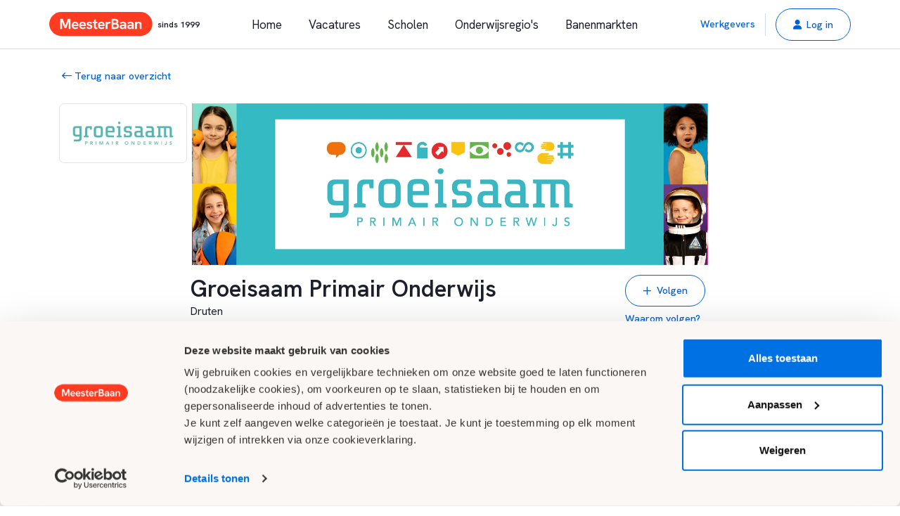

--- FILE ---
content_type: text/html; charset=utf-8
request_url: https://www.meesterbaan.nl/school/5563/groeisaam-primair-onderwijs
body_size: 17627
content:
<!DOCTYPE html>
<html lang="nl">
<head>
    <meta charset="utf-8" />
    <meta name="viewport" content="width=device-width, initial-scale=1.0,maximum-scale=1" />

    <base href="/" />

<!-- Google Tag Manager -->
<script>
                window.dataLayer = window.dataLayer || [];
        (function(w,d,s,l,i){w[l]=w[l]||[];w[l].push({'gtm.start':
new Date().getTime(),event:'gtm.js'});var f=d.getElementsByTagName(s)[0],
j=d.createElement(s),dl=l!='dataLayer'?'&l='+l:'';j.async=true;j.src=
'https://www.googletagmanager.com/gtm.js?id='+i+dl;f.parentNode.insertBefore(j,f);
})(window,document,'script','dataLayer','GTM-TFMH5MW');</script>
<!-- End Google Tag Manager -->

<!-- Start VWO Async SmartCode -->
<link rel="preconnect" href="https://dev.visualwebsiteoptimizer.com" />
<script type='text/javascript' id='vwoCode'>

    window._vwo_code || (function() {

    var account_id=1053535,

    version=2.1,

    settings_tolerance=2000,

    hide_element='body',

    hide_element_style = 'opacity:0 !important;filter:alpha(opacity=0) !important;background:none !important;transition:none !important;',

    /* DO NOT EDIT BELOW THIS LINE */

    f=false,w=window,d=document,v=d.querySelector('#vwoCode'),cK='_vwo_'+account_id+'_settings',cc={};try{var c=JSON.parse(localStorage.getItem('_vwo_'+account_id+'_config'));cc=c&&typeof c==='object'?c:{}}catch(e){}var stT=cc.stT==='session'?w.sessionStorage:w.localStorage;code={nonce:v&&v.nonce,use_existing_jquery:function(){return typeof use_existing_jquery!=='undefined'?use_existing_jquery:undefined},library_tolerance:function(){return typeof library_tolerance!=='undefined'?library_tolerance:undefined},settings_tolerance:function(){return cc.sT||settings_tolerance},hide_element_style:function(){return'{'+(cc.hES||hide_element_style)+'}'},hide_element:function(){if(performance.getEntriesByName('first-contentful-paint')[0]){return''}return typeof cc.hE==='string'?cc.hE:hide_element},getVersion:function(){return version},finish:function(e){if(!f){f=true;var t=d.getElementById('_vis_opt_path_hides');if(t)t.parentNode.removeChild(t);if(e)(new Image).src='https://dev.visualwebsiteoptimizer.com/ee.gif?a='+account_id+e}},finished:function(){return f},addScript:function(e){var t=d.createElement('script');t.type='text/javascript';if(e.src){t.src=e.src}else{t.text=e.text}v&&t.setAttribute('nonce',v.nonce);d.getElementsByTagName('head')[0].appendChild(t)},load:function(e,t){var n=this.getSettings(),i=d.createElement('script'),r=this;t=t||{};if(n){i.textContent=n;d.getElementsByTagName('head')[0].appendChild(i);if(!w.VWO||VWO.caE){stT.removeItem(cK);r.load(e)}}else{var o=new XMLHttpRequest;o.open('GET',e,true);o.withCredentials=!t.dSC;o.responseType=t.responseType||'text';o.onload=function(){if(t.onloadCb){return t.onloadCb(o,e)}if(o.status===200||o.status===304){_vwo_code.addScript({text:o.responseText})}else{_vwo_code.finish('&e=loading_failure:'+e)}};o.onerror=function(){if(t.onerrorCb){return t.onerrorCb(e)}_vwo_code.finish('&e=loading_failure:'+e)};o.send()}},getSettings:function(){try{var e=stT.getItem(cK);if(!e){return}e=JSON.parse(e);if(Date.now()>e.e){stT.removeItem(cK);return}return e.s}catch(e){return}},init:function(){if(d.URL.indexOf('__vwo_disable__')>-1)return;var e=this.settings_tolerance();w._vwo_settings_timer=setTimeout(function(){_vwo_code.finish();stT.removeItem(cK)},e);var t;if(this.hide_element()!=='body'){t=d.createElement('style');var n=this.hide_element(),i=n?n+this.hide_element_style():'',r=d.getElementsByTagName('head')[0];t.setAttribute('id','_vis_opt_path_hides');v&&t.setAttribute('nonce',v.nonce);t.setAttribute('type','text/css');if(t.styleSheet)t.styleSheet.cssText=i;else t.appendChild(d.createTextNode(i));r.appendChild(t)}else{t=d.getElementsByTagName('head')[0];var i=d.createElement('div');i.style.cssText='z-index: 2147483647 !important;position: fixed !important;left: 0 !important;top: 0 !important;width: 100% !important;height: 100% !important;background: white !important;display: block !important;';i.setAttribute('id','_vis_opt_path_hides');i.classList.add('_vis_hide_layer');t.parentNode.insertBefore(i,t.nextSibling)}var o=window._vis_opt_url||d.URL,s='https://dev.visualwebsiteoptimizer.com/j.php?a='+account_id+'&u='+encodeURIComponent(o)+'&vn='+version;if(w.location.search.indexOf('_vwo_xhr')!==-1){this.addScript({src:s})}else{this.load(s+'&x=true')}}};w._vwo_code=code;code.init();})();

</script>

<!-- End VWO Async SmartCode -->

    <link rel="shortcut icon" href="/favicon.ico" type="image/x-icon" />
    <link rel="apple-touch-icon" href="/apple-touch-icon.png" />
    <link rel="apple-touch-icon" sizes="57x57" href="/apple-touch-icon-57x57.png" />
    <link rel="apple-touch-icon" sizes="72x72" href="/apple-touch-icon-72x72.png" />
    <link rel="apple-touch-icon" sizes="76x76" href="/apple-touch-icon-76x76.png" />
    <link rel="apple-touch-icon" sizes="114x114" href="/apple-touch-icon-114x114.png" />
    <link rel="apple-touch-icon" sizes="120x120" href="/apple-touch-icon-120x120.png" />
    <link rel="apple-touch-icon" sizes="144x144" href="/apple-touch-icon-144x144.png" />
    <link rel="apple-touch-icon" sizes="152x152" href="/apple-touch-icon-152x152.png" />
    <link rel="apple-touch-icon" sizes="180x180" href="/apple-touch-icon-180x180.png" />

    <link rel="stylesheet" href="/css/site.css?v=A-Ot35VtSxW9CyNeCJzUZph7gDh4kNu4mUY8KG3WnSo" />
    <link rel="preconnect" href="https://fonts.googleapis.com">
    <link rel="preconnect" href="https://fonts.gstatic.com" crossorigin>


    <link rel="preload" as="style" href="/fonts/awesome/css/all.min.css" onload="this.onload=null;this.rel='stylesheet'" />

    <script type="text/javascript">function gcallback(){}</script>
<link rel="stylesheet" href="https://fonts.googleapis.com/css2?family=Hanken+Grotesk:ital,wght@0,400;0,500;0,600;0,700;1,400;1,600;1,700&display=swap">

    <script>
        const baseUrls = {
            registerExtraAandacht: '/school/registerextraaandacht'
        };
    </script>

        <script type="text/javascript" src="/js/kandidaten_bundle-min.js?v=wTevuLdy8V1RNo1_LNq-atydCh_Sq3GvZGn3hWx0W3k"></script>
        <script type="text/javascript" src="/js/shared/shared_components-min.js?v=5suHLJcn-XBV4nPEBL4i0ucRlfdDOf_OkkjerFGzv1A"></script>

    
    

<title>Groeisaam Primair Onderwijs - Druten</title>

<meta name="copyright" content="MeesterBaan"/>
<meta name="publisher" content="MeesterBaan"/>
<meta name="author" content="MeesterBaan"/>
<meta name="rating" content="General"/>
<meta name="distribution" content="Global"/>
<meta name="content-language" content="nl"/>
<meta name="revisit-after" content="1 days"/>
<meta name="resource-type" content="document"/>
<meta name="classification" content="onderwijs,vacatures,banen,werken,docent"/>
<meta name="verify-v1" content="IMjs8z16mQZlhN3fkCZBtiLnqGe4VL4guMg01albbVc="/>

<meta property="fb:app_id" content="419933591516177"/>

<meta name="title" content="Groeisaam Primair Onderwijs - Druten" />
<meta name="description" content="Wil je werken bij Groeisaam Primair Onderwijs uit Druten? Bekijk de openstaande vacatures of schrijf je in en ontvang alle vacatures per mail." />
<meta name="keywords" content="Groeisaam Primair Onderwijs vacature, baan, werk, vacatures, banen, docent, vacatures, Druten, onderwijs, solliciteren, school, jobs, leraar" />

<meta property="og:type" content="website"/>
<meta property="og:site_name" content="MeesterBaan"/>
<meta name="twitter:card" content="summary_large_image">
<meta property="twitter:domain" content="meesterbaan.nl">

<meta property="og:title" content="Groeisaam Primair Onderwijs - Druten" />
<meta property="og:description" content="Wil je werken bij Groeisaam Primair Onderwijs uit Druten? Bekijk de openstaande vacatures of schrijf je in en ontvang alle vacatures per mail."/>
<meta property="og:url" content="https://www.meesterbaan.nl/school/5563/groeisaam-primair-onderwijs" />
<meta property="og:image" content="https://www.meesterbaan.nl/school/logo/5563/Groeisaam-Primair-Onderwijs.jpg" />

<meta property="twitter:url" content=https://www.meesterbaan.nl/school/5563/groeisaam-primair-onderwijs>
<meta name="twitter:title" content="Groeisaam Primair Onderwijs - Druten">
<meta name="twitter:description" content="Wil je werken bij Groeisaam Primair Onderwijs uit Druten? Bekijk de openstaande vacatures of schrijf je in en ontvang alle vacatures per mail.">
<meta name="twitter:image" content="https://www.meesterbaan.nl/Images/socials/MeesterBaan_OG.png" />


<script src="https://accounts.google.com/gsi/client" async defer></script>
<script src="https://apis.google.com/js/platform.js" async defer></script>
<script type="text/javascript" src="https://appleid.cdn-apple.com/appleauth/static/jsapi/appleid/1/en_US/appleid.auth.js"></script>
<meta name="twitter:image" content="https://www.meesterbaan.nl/Images/socials/MeesterBaan_OG.png" />

    <style type="text/css">
        .grecaptcha-badge {
            visibility: hidden;
        }
        .navbar-expand-lg
        {
            border-bottom: 1px solid #d3dae7!important
        }
    </style>

    <script src="https://cdn.jsdelivr.net/npm/@fancyapps/ui@4.0/dist/fancybox.umd.js"></script>
    <link rel="stylesheet" href="https://cdn.jsdelivr.net/npm/@fancyapps/ui/dist/fancybox.css"/>

    <script type="text/javascript" src="/js/Scholen/TestimonialManager.js?v=OH_L79w_IkUXsXt4giiA5ygUgyuXHfIdfLBtuCHSDpo"></script>
    <script type="text/javascript" src="/js/Scholen/ScholenSearchBarHandler.js?v=i4tQBatgvhV3eErtr_c2vnwc4AumuAKR_RERTUrRu_E"></script>
    <script type="text/javascript" src="/js/Vacatures/VacatureCardActionManager.js?v=mSQuiLCCdm2uPHQP407aFfQvLoDAHzY8XaWI6dx6JH8"></script>
    <script type="text/javascript" src="/js/Scholen/SchoolCardActionManager.js?v=m9lW9SBEgRfcIe_CCgRLj3Tf2Bz-HYQ5JZqSbmdWhpg"></script>
    <script src="https://www.google.com/recaptcha/api.js?render=6LcoVoAlAAAAAMD4AN57VTfPHdgE38FznF8tu62-"></script>

    <script type="text/javascript">

        var testimonialManager = new TestimonialManager({
            testimonials: [],
            testimonialPersonPlaceholderPath: '/Images/illustrations/testimonial-placeholder.png',
            soort: 1
        } );

        var testimonialManager2 = new TestimonialManager({
            testimonials: [],
            testimonialPersonPlaceholderPath: '/Images/illustrations/testimonial-placeholder.png',
            soort: 2
        } );

        var vacatureCardManager = new VacatureCardActionManager({
            saveNoteUrl: '/vacature/savenote',
            toggleFavoriteUrl: '/vacature/togglesaved',
            loggedIn: false,
            reportModalUrl: '/vacaturereport/getreportmodal',
            reportVacatureUrl: '/vacaturereport/reportvacature',
            captchaKey: '6LcoVoAlAAAAAMD4AN57VTfPHdgE38FznF8tu62-',
            toggleFollowUrl: '/school/toggleliked',
        });

        $(document).ready(function() {
            $('.carousel-container').slick({
                slidesToShow: 3,
                slidesToScroll: 3,
                infinite:false,
                responsive: [
                    {
                        breakpoint: 768,
                        settings: {
                            arrows: false,
                            centerMode: true,
                            slidesToShow: 1
                        }
                    }
                ]
            });
        });

        (function () {
            const schoolId = 5563;

            document.addEventListener("DOMContentLoaded", function (){
                if (hasRecentlyTracked("schoolprofiel", "view", schoolId)){
                    return;
                }

                setTracker("schoolprofiel", "view", schoolId, 15);

                fetch(`/tracking/schoolview/${schoolId}`, {
                    method: "POST",
                    headers: {
                        "X-Requested-With": "XMLHttpRequest"
                    }
                }).catch(function (){

                });
            });
        })();

    </script>



</head>

<body>
    <!-- Google Tag Manager (noscript) -->
    <noscript><iframe src="https://www.googletagmanager.com/ns.html?id=GTM-TFMH5MW" height="0" width="0" style="display: none; visibility: hidden"></iframe> </noscript>
    <!-- End Google Tag Manager (noscript) -->

    

<header class="fixed-top bg-white">




<nav id="navbar" class="navbar navbar-expand-lg navbar-light position-relative bg-white">
    <div class="container g-md-0 justify-content-between align-items-start align-items-md-center">

        <button class="navbar-toggler text-left btn btn-outline-secondary py-2 btn-sm" type="button" data-bs-toggle="collapse" data-bs-target="#mobile-nav" aria-controls="mobile-nav" aria-expanded="false" aria-label="Toggle navigation">
            <i class="far fa-bars px-2 text-secondary"></i>
            <span>Menu</span>
        </button>

        <a class="nav-link d-flex align-items-center flex-column flex-md-row p-0" aria-current="page" id="menu-logo-link" href="/">
            <img class="menu-logo" src="/Images/Logos/meesterbaan.svg?v=2EXX5CQ3Lb2hr1nhKOPDf3QpnoQkq2GKnHszB3jrdMM" alt="MeesterBaan logo" />
            <span class="sinds-label ms-2">sinds 1999</span>
        </a>




        <div class="d-none d-lg-flex flex-grow-1 justify-content-center">
            <ul class="navbar-nav" id="main-menu">
                <li class="nav-item me-3">
                    <a class=" nav-link  " href="/">Home</a>
                </li>
                <li class="nav-item me-3">
                    <a class=" nav-link " href="/vacatures">Vacatures</a>
                </li>
                <li class="nav-item me-3">
                    <a class=" nav-link" href="/scholen">Scholen</a>
                </li>
                <li class="nav-item me-3">
                    <a class=" nav-link" href="/onderwijsregios">Onderwijsregio&#x27;s</a>
                </li>
                <li class="nav-item me-3">
                    <a class=" nav-link " href="/banenmarkten">Banenmarkten</a>
                </li>
            </ul>

        </div>



    <div class="nav-item d-none d-md-block">
        <a target="_blank" href="https://scholen.meesterbaan.nl/">Werkgevers</a>
    </div>
    <div class="avatar-seperator mx-3 d-none d-md-block"></div>
    <div class="nav-item position-relative">
        <a rel="nofollow" id="btnNavAanmelden" class="btn btn-outline-secondary btn-mob-sm d-none d-md-block" data-url="https://www.meesterbaan.nl/authentication/login?returnurl=%2Fschool%2F5563%2Fgroeisaam-primair-onderwijs" role="button">
            <i class="fas fa-user"></i><span class="ps-2">Log in</span>
        </a>

        <a rel="nofollow" class="btn btn-outline-secondary btn-mob-sm d-flex d-md-none" href="/authentication/login">
            <i class="fas fa-user"></i><span class="ps-2">Log in</span>
        </a>

        <div id="AanmeldFormContainer" class="position-absolute bg-white d-none" style="right: 10px; top: 46px;">
            <div class="px-3 py-4  border rounded position-relative" style="width:320px;" id="AanmeldPopupContainer">


<div class="bg-white border-top p-2 position-absolute arrow-pointer" style="right: 50px; top: -8px; transform: rotate(45deg);"></div>

<form action="/authentication/loginajax" method="post">


<head>
    <meta name="appleid-signin-client-id" content="signinwithapple.kandidaten.web">
    <meta name="appleid-signin-scope" content="name email">
    <meta name="appleid-signin-redirect-uri" content="https://meesterbaan.nl">
    <meta name="appleid-signin-state" content="1234567890">
    <meta name="appleid-signin-nonce" content="1234567890">
    <meta name="appleid-signin-use-popup" content="true">

    <script type="text/javascript">
        var socialsManager = new SocialsManager({
            LinkedInClientId: '785ub0rrn61en5',
            LinkedInRedirectUrl: 'https://www.meesterbaan.nl/linkedin-popup.html',
            LinkedInExchangeEndpoint: '/linkedin/exchangecode'
        });
    </script>
</head>

<div class="d-flex mb-2">
    <hr class="d-inline-block align-middle flex-fill divider-hr" />
    <h5 class="d-inline-block divider-text">Inloggen met</h5>
    <hr class="d-inline-block align-middle flex-fill divider-hr" />
</div>

<div id="g_id_onload"
     data-client_id="572523143874-70ccar055311ifpbmies8rufi497328t.apps.googleusercontent.com"
     data-context="signin"
     data-ux_mode="popup"
     data-callback="handleGoogleResponse"
     data-auto_prompt="false">
</div>


<div class="d-flex gap-3 g-0 row  ">
    <div class="d-flex flex-fill align-middle position-relative col-3">
        <div class="g_id_signin btn-outline-white"
             data-type="standard"
             data-shape="pill"
             data-theme="outline"
             data-text="signin_with"
             data-size="large"
             data-locale="nl"
             data-logo_alignment="left">
        </div>

        <button type="button" class="btn socials-btn d-flex justify-content-center w-100" id="btn-custom-google">
            <img class="d-md-block max-width-md-50 pe-md-2" src="/Images/authentication/google-icon.svg" />
            <span class="d-none d-md-block">
                Google
            </span>
        </button>
    </div>

    <div class="d-flex flex-fill align-middle position-relative col-3">
        <div id="appleid-signin" data-color="black" data-border="true" data-type="sign in" data-size="small">
        </div>

        <button type="button" class="btn socials-btn d-flex justify-content-center w-100" onclick="signInApple">
            <img class="max-width-md-50 pe-md-2 align-middle" src="/Images/authentication/apple logo.svg" />
            <span class="d-none d-md-block">
                Apple
            </span>
        </button>
    </div>

    <div class="d-flex flex-fill align-middle position-relative col-3">
        <button type="button" class="btn socials-btn d-flex justify-content-center w-100" onclick="socialsManager.signInLinkedIn()">
            <img class="max-width-md-50 pe-md-2 align-middle" src="/Images/authentication/linkedin_icon.svg" />
            <span class="d-none d-md-block">
                LinkedIn
            </span>
        </button>
    </div>
</div>

<div class="d-flex mt-2">
    <hr class="d-inline-block align-middle flex-fill divider-hr" />
    <h5 class="d-inline-block divider-text">Of</h5>
    <hr class="d-inline-block align-middle flex-fill divider-hr" />
</div>


<input Id="HidSocialsJWT" name="SocialsJwt" type="hidden" value="" />
<input Id="HidSocialType" name="SocialType" type="hidden" value="" />
<input data-val="true" data-val-required="The IsLoginPage field is required." Id="HidIsLoginPage" name="IsLoginPage" type="hidden" value="False" />	<h3 class="mt-4 mt-md-0">Inloggen</h3>
	<div class="mt-3">
		<label class="form-label">E-mailadres</label>
		<input class="form-control" data-val="true" data-val-email="Geen geldig emailadres" data-val-required="Vul uw emailadres in" id="txtAanmeldEmail" name="Email" type="text" value="" />
	</div>
	<div class="mt-3">
		<label class="form-label">Wachtwoord</label>
		<input class="form-control" data-val="true" data-val-required="Vul uw wachtwoord in" id="txtAanmeldPassword" name="Wachtwoord" type="password" />
	</div>
	<a rel="nofollow" class="mt-3 d-block" href="/authentication/wachtwoordvergeten">Wachtwoord vergeten?</a>
	<div class="d-flex">
        <label class="checkbox mt-1" for="chkOnthoudenAanmeldPopup">
            <input class="me-3" data-val="true" data-val-required="The Onthouden field is required." id="chkOnthoudenAanmeldPopup" name="Onthouden" type="checkbox" value="true" />
            <span>Onthouden voor 30 dagen</span>
		</label>
	</div>
	<div id="AanmeldAuthenticationWarning" class="alert alert-primary d-none text-primary mt-3 py-2 body-small-default font-weight-bold">
	</div>
	<button class="btn btn-secondary mt-3" type="button" id="btnSubmitAanmelding">Inloggen</button>
	<div class="row">
    <div class="col-12">
        <hr class="mt-5 mb-5" style="color: #D6D6D6;"/>
    </div>
</div>
	<div>
		<span>Nog geen account?</span>
		<a rel="nofollow" href="/authentication/registreren">Start hier</a>
	</div>
	<div class="mt-3">
		<span>Werkgever?</span>
		<a target="_blank" href="https://scholen.meesterbaan.nl/">Klik hier</a>
	</div>
<input name="__RequestVerificationToken" type="hidden" value="CfDJ8KTgLN_6h0BOgqkdju-5Edm3SYerSN8fYzALAgp-I2eaBfkrsspyCwCFVca_x7uiozP3grRKr2sIZAn0frxe9tHmdyEe374Imui2gbgzErCtrRoMCQ7YDQ0aUyC6SIflYpIYH99qvCV45uP7YY21i2E" /><input name="Onthouden" type="hidden" value="false" /></form>

<script type="text/javascript">

    $(document).ready(function()
    {
        $('#AanmeldPopupContainer input').keypress(function (e) {

            if (e.which == 13) {
                submitAanmelding();
            }
        });

        $('#btnSubmitAanmelding').on('click', function() {

            submitAanmelding();
        });
    });
 
    function postLogin(email, wachtwoord,onthouden, callback)
    {
        var data = {
            email: email,
            wachtwoord: wachtwoord,
            onthouden: onthouden
        }

        $.ajax({
            type:'POST',
            url: '/authentication/loginajax',
            data: data,
            success: function(payload) 
            {
                if(callback)
                {
                    callback(payload);
                }
            }
        });
    }

    function submitAanmelding() 
    {
        postLogin($('#txtAanmeldEmail').val(),$('#txtAanmeldPassword').val(),$('#chkOnthoudenAanmeldPopup').is(':checked'), function(payload){
             if (payload.success) {
                    location.reload();
                }
                else {
                    $('#AanmeldAuthenticationWarning').html(payload.message);
                    $('#AanmeldAuthenticationWarning').removeClass('d-none');
                }
        });

       

       
    }

</script>            </div>

        </div>
    </div>

    </div>
</nav>






<nav class="collapse collapse-horizontal navbar-collapse justify-content-center" id="mobile-nav">
    <div class="d-lg-none d-block menu-shadow-background" data-bs-toggle="collapse" data-bs-target="#mobile-nav"></div>
    <div class="d-lg-none d-block justify-content-between mobile-menu-container border-end">

        <ul class="navbar-nav" id="mobile-main-menu">
            
                <li class="nav-item">
                    <div class="d-flex justify-content-between flex-grow-1 align-items-center">
                        <a class="nav-link" href="https://www.meesterbaan.nl/authentication/login?returnurl=%2Fschool%2F5563%2Fgroeisaam-primair-onderwijs">Aanmelden</a>
                        
                        <div class="me-3">
                            <button class="btn-outline-secondary btn btn-sm" type="button" data-bs-toggle="collapse" data-bs-target="#mobile-nav" aria-controls="mobile-nav" aria-expanded="false" aria-label="Toggle navigation">
                                <i class="fal fa-times text-secondary me-2"></i>  <span>Sluit</span>
                            </button>
                        </div>
                        
                    </div>
                    
                </li>
                <li class="nav-item mb-3">
                    <a class="nav-link" target="_blank" href="https://scholen.meesterbaan.nl/">Werkgevers</a>
                </li>

            <li class="nav-item">
                <a class=" nav-link  " href="/">Home</a>
            </li>
            <li class="nav-item">
                <a class=" nav-link " href="/vacatures">Vacatures</a>
            </li>
            <li class="nav-item">
                <a class=" nav-link " href="/vacatures/alleen-in-het-buitenland">Vacatures in het buitenland</a>
            </li>
            <li class="nav-item">
                <a class=" nav-link " href="/scholen">Scholen</a>
            </li>
            <li class="nav-item">
                <a class=" nav-link " href="/onderwijsregios">Onderwijsregio&#x27;s</a>
            </li>
            <li class="nav-item">
                <a class=" nav-link " href="/banenmarkten">Banenmarkten</a>
            </li>

            <li class="nav-item">
                <a class=" nav-link " href="/service/contact">Contact</a>
            </li>
            
        </ul>
    </div>
</nav>

<nav class="collapse collapse-horizontal navbar-collapse justify-content-center" id="mobile-nav-2">
    <div class="d-lg-none d-block menu-shadow-background" data-bs-toggle="collapse" data-bs-target="#mobile-nav-2"></div>

    <div class="d-lg-none d-block justify-content-between mobile-menu-container">
        
        <ul class="navbar-nav border-start" id="mobile-account-menu">
            
                <li class="nav-item">
                    <div class="d-flex align-items-center justify-content-between flex-grow-1">
                        <a class="nav-link" rel="nofollow" href="https://www.meesterbaan.nl/authentication/login?returnurl=%2Fschool%2F5563%2Fgroeisaam-primair-onderwijs">Aanmelden</a>
                        <button class="btn btn-outline-secondary btn-sm me-3" type="button" data-bs-toggle="collapse" data-bs-target="#mobile-nav-2" aria-controls="mobile-nav-2" aria-expanded="false" aria-label="Toggle navigation">
                            <i class="fal fa-times text-secondary me-2"></i><span>Sluit</span>
                        </button>
                    </div>
                    
                </li>
                <li class="nav-item">
                    <a class="nav-link" target="_blank" href="https://scholen.meesterbaan.nl/">Werkgevers</a>
                </li>

            <li class="nav-item mt-4">
                <a class="nav-link" rel="nofollow" href="/profiel/dashboard">Dashboard</a>
            </li>
            <li class="nav-item">
                <a class="nav-link" rel="nofollow" href="/profiel/meesterid">OnderwijsID</a>
            </li>
            <li class="nav-item">
                <a class="nav-link" rel="nofollow" href="/profiel/bewaardevacatures">Mijn items</a>
            </li>
            <li class="nav-item">
                <a class="nav-link" rel="nofollow" href="/profiel/sollicitaties">Sollicitaties</a>
            </li>
            <li class="nav-item">
                <a class="nav-link" rel="nofollow" href="/profiel/berichten">Berichten</a>
            </li>
            <li class="nav-item">
                <a class="nav-link" rel="nofollow" href="/profiel/meldingen">Meldingen beheer</a>
            </li>
            <li class="nav-item">
                <a class="nav-link" rel="nofollow" href="/profiel/vindbaarheidsinstellingen">Mijn beschikbaarheid</a>
            </li>
            <li class="nav-item">
                <a class="nav-link" rel="nofollow" href="/account">Account</a>
            </li>
            <li class="nav-item">
                <a class="nav-link" rel="nofollow" href="/authentication/logout">Uitloggen</a>
            </li>
        </ul>
    </div>

</nav>
<div id="device-size-detector">
    <div id="xs" class="d-block d-sm-none"></div>
    <div id="sm" class="d-none d-sm-block d-md-none"></div>
    <div id="md" class="d-none d-md-block d-lg-none"></div>
    <div id="lg" class="d-none d-lg-block d-xl-none"></div>
    <div id="xl" class="d-none d-xl-block"></div>
</div>    
</header>

<main class="content-container">
    



<div class="container">

    <div id="alertNotLoggedIn" class="alert alert-sm alert-warning d-flex justify-content-between mt-4 d-none" role="alert">
        <div>
            <i class="far fa-megaphone"></i> Je hebt een account nodig om scholen op te slaan. Klik <a href="/authentication/registreren">hier</a> om te registreren. Heeft u al een account? <a href="https://www.meesterbaan.nl/authentication/login?returnurl=%2Fschool%2F5563%2Fgroeisaam-primair-onderwijs">Inloggen</a>
        </div>
        <div>
            <i class="far fa-times"></i>
        </div>
    </div>

    <div class="row py-3 py-md-5">
        <div class="col-12 ">
            <a href="/scholen/zoeken">
                <i class="far fa-arrow-left-long ms-2"></i>
                Terug naar overzicht
            </a>
        </div>
    </div>
</div>

    <div class="container g-0 g-md-3">
        <div class="row mb-md-3 mb-0">

            <div class="col-12 col-md-2">
                <div class="school-logo-md rounded hero-logo d-none d-xl-block text-center">
                    <img src="https://www.meesterbaan.nl/school/logo/5563/Groeisaam-Primair-Onderwijs.jpg" title="Groeisaam Primair Onderwijs" alt="Groeisaam Primair Onderwijs"/>
                </div>
            </div>

            <div class="col-12 col-md-8">
                <div id="DetailsHeaderContainer">
                    <img src="https://www.meesterbaan.nl/File/GetSchoolHeaderBestand/95767" class="hero-image" title="Groeisaam Primair Onderwijs" alt="Groeisaam Primair Onderwijs"/>

                    <a href="https://www.meesterbaan.nl/school/5563/groeisaam-primair-onderwijs" class="d-block d-xl-none school-logo-md rounded text-center hero-logo">
                        <img alt="De Bolster" title="De Bolster" src="https://www.meesterbaan.nl/school/logo/5563/Groeisaam-Primair-Onderwijs.jpg">
                    </a>

                </div>

            </div>

            <div class="col-12 col-md-2"></div>

        </div>
    </div>
<div class="container">




<div class="row position-relative">

        <div class="col-12 col-xl-2"></div>



    <div class="col-xl-8 col-12 ">


        <div class="mt-6 mt-md-0">
                <div class="d-block d-md-flex justify-content-between">

                    <div>
                        <h1>Groeisaam Primair Onderwijs</h1>

                        <div class="mt-2 body-medium-default d-block d-md-none">
                            <span>Druten</span>
                        </div>

                            <div class="body-medium-default d-none d-md-block">
                                    <span>Druten</span>
                            </div>



                            <div class="d-flex gap-5">
                                    <div class="mt-2 body-medium-default">
                                        <a role="button" onclick="window.scrollTo(0, $('#SchoolVacatureContainer').offset().top - 100);">
                                            8 vacatures online
                                            <span>
                                                <i class="far fa-long-arrow-alt-down ms-2"></i>
                                            </span>
                                        </a>
                                    </div>
                                    <div class="mt-2 body-medium-default">
                                        <a role="button" onclick="window.scrollTo(0, $('#scholen-container').offset().top - 150);">
                                            25 locaties
                                            <span>
                                                <i class="far fa-long-arrow-alt-down ms-2"></i>
                                            </span>
                                        </a>
                                    </div>
                            </div>
                    </div>

                        <div class="d-flex d-md-block align-items-center">
                            <button class="my-3 my-md-0 btn btn-outline-secondary me-2 align-self-start s-favorite  " data-id="5563">
                                <i class="far fa-plus"></i>
                                <i class="fas fa-check"></i>
                                <span class="ms-2">Volgen</span>
                            </button>

                            <a data-target="5563" class="btn-waarom-school-volgen mt-md-2 mt-0 ms-2 ms-md-0 d-block" role="button">Waarom volgen?</a>
                        </div>

                </div>

        </div>

    </div>
</div>

<div class="row mt-5 g-0">

        <div class="col-12 col-xl-2"></div>

    <div class="col-xl-8 col-12 border-top border-bottom pt-5 ">
        <div class="d-flex justify-content-center flex-wrap body-medium-default">


            <div class="text-center col-6 col-md-3 mb-5">
                <i class="far fa-graduation-cap fs-21"></i>

                    <div class="mt-2">Basisonderwijs, Speciaal (basis) onderwijs</div>

            </div>


                <div class="text-center col-6 col-md-3 mb-5">
                    <i class="far fa-school fs-21"></i>
                    <div class="mt-2">Rooms-Katholiek</div>
                </div>

                <div class="text-center col-6 col-md-3 mb-5">
                    <i class="far fa-child fs-21"></i>
                    <div class="mt-2">4.200 Leerlingen</div>
                </div>


                <div class="text-center col-6 col-md-3 mb-5">
                    <i class="far fa-building fs-21"></i>
                    <div class="mt-2">25 Locaties</div>
                </div>

        </div>
    </div>

        <div class="col-12 col-xl-2"></div>
</div>


<div class="row">
    <div class="col-sm-12 col-md-2"></div>

    <div class="col-sm-12 col-md-6">
        <div class="mt-5">

            <h2 class="mb-3">Omschrijving van Groeisaam Primair Onderwijs</h2>
            
            <div class="page-text">
                Stichting Groeisaam Primair Onderwijs biedt een kleurrijk onderwijspalet in de gemeenten West Maas en Waal, Druten en Beuningen. De naam Groeisaam is een samentrekking van &lsquo;groeien&rsquo; en &lsquo;samen&rsquo;. Daarnaast is het woord afgeleid van &lsquo;groeizaam&rsquo;: een verwijzing naar onze streek met zijn vruchtbare rivierklei, waar het goed groeien is.<br><br>Groeien is een natuurlijk proces, dat altijd plaatsvindt. Mensen willen groeien, kinderen willen leren. Wij willen dat onze scholen groeizame plekken zijn, met een gunstig leer- en ontwikkelklimaat voor kinderen en medewerkers. Groeien verloopt niet altijd in hetzelfde tempo. Een groeiproces kan de ene keer snel, de andere keer langzaam verlopen. Die verschillen vormen ons uitgangspunt, en we koesteren de diversiteit.<br><br>Groeisaam is creatief, inspirerend, nieuwsgierig, verbindend, resultaatgericht en in balans. Iedere school krijgt de ruimte om een eigen invulling te geven aan het onderwijs, passend bij de eigen omgeving. Het veelkleurige en veelzijdige karakter van Groeisaam is terug te zien in de huisstijl. Onze scholen werken samen om de mogelijkheden voor onze kinderen en medewerkers te vergroten en we bieden elkaar ruggensteun waar nodig. Zo groeien we samen!
            </div>
                
        </div>
    </div>
    <div class="col-sm-12 col-md-4"></div>
</div>













        <div class="row mt-5">
            <div class="col-sm-12 col-md-2"></div>
            <div class="col-sm-12 col-md-6">
                <button class="btn btn-secondary" onclick="window.scrollTo(0, $('#SchoolVacatureContainer').offset().top);">
                    Scroll naar vacatures <i class="fal fa-long-arrow-down ms-2"></i>
                </button>
            </div>
            <div class="col-sm-12 col-md-2"></div>
        </div>





    <div class="row ">
        <div class="col-sm-12 col-md-2"></div>
        <div class="col-sm-12 col-md-8">
            <h3 class="mb-2 mt-6">Onze scholen</h3>

            <div id="scholen-container"></div>
            <a class="btn btn-outline-secondary" href="/scholen/zoeken?schoolid=5563">Meer scholen tonen <i class="far fa-long-arrow-alt-right ms-2"></i></a>
        </div>

        <div class="col-sm-12 col-md-2"></div>

    </div>
    <script type="text/javascript">

        var schoolPageSize = 3;

        $('#btnLoadMore').on('click', function() {
            schoolPageSize += 3;
            loadScholen();
        });

        function loadScholen()
        {
            $.ajax({
                type: "POST",
                url: '/scholen/getschoolcards',
                data: {schoolIds: [5573,5647,5708,5839,5847,5862,5863,5864,5865,5866,5867,5868,5869,5870,5871,5872,5873,5874,5875,5876,5877,5879,5880,5893,6430], amount :schoolPageSize},
                success: function(payload) {

                    $("#scholen-container").html(payload);



                    var totals = JSON.parse($("#hidCounts").html());
                    if (totals.total > schoolPageSize) {
                        $('#btnLoadMore').removeClass('d-none');
                    }
                    else
                    {
                        $('#btnLoadMore').addClass('d-none');
                    }
                }
            });
        }
        loadScholen();
    </script>


<div class="row">
    <div class="col-12">
        <hr class="mt-5 mb-5" style="color: #D6D6D6;"/>
    </div>
</div>













<div class="row">

        <div class="col-12 col-xl-2"></div>

    <div class="col-12 col-md-6 col-xl-3">
        <h2>Adresgegevens</h2>
        <div class="mt-4 body-medium-default school-adres-gegevens">
            <div class="d-flex ">
                <i class="far fa-map-marker-alt lh-inherit"></i>
                <div class="ms-2 ">
                    <div>van Heemstraweg 53</div>
                    <div>6651 KH Druten</div>
                    <div>
                            <span>Gelderland, Nederland</span>
                    </div>
                    <a class="mt-3 d-block" href="https://www.google.com/maps/dir/?api=1&amp;destination=van Heemstraweg 53 Druten" target="_blank">Bereken woon-werk afstand <i class="far fa-external-link ms-2"></i></a>
                </div>
            </div>


                    <div class="d-flex mt-3 align-items-center">
                        <i class="far fa-globe "></i>
                        <div class="ms-2 text-overflow-ellipsis">
                            <a href="https://www.groeisaampo.nl/" target="_blank" class="word-break-all">https://www.groeisaampo.nl/</a>
                        </div>
                    </div>

        </div>
    </div>

    <div class="col-12 col-md-5">
        <div id="school-map-container" class="w-100 h-100 mt-3 mt-md-0">
            <a class="d-block w-100 h-100" target="_blank" href=http://maps.google.com/maps?q=51.886330,5.602261>
                <img class="h-100 w-100" src="https://www.meesterbaan.nl/file/GetMapImageForLocations?schoolId=5563" />
            </a>
        </div>
    </div>

        <div class="col-sm-12 col-xl-2"></div>
</div>
    <div class="row">
    <div class="col-12">
        <hr class="mt-5 mb-5" style="color: #D6D6D6;"/>
    </div>
</div>

        <div class="row">
            <div class="col-sm-12 col-md-2"></div>
            <div class="col-12 col-md-8" id="SchoolVacatureContainer">
                <h2 class="mb-5">Vacatures van Groeisaam Primair Onderwijs</h2>



<div id="hidCounts" class="d-none">{&quot;total&quot;:8,&quot;sectoren&quot;:{&quot;1&quot;:8},&quot;vakken&quot;:{&quot;59&quot;:1,&quot;102&quot;:5,&quot;8&quot;:1,&quot;527&quot;:1,&quot;-1&quot;:0},&quot;geplaatstDoor&quot;:{&quot;1&quot;:0,&quot;2&quot;:8},&quot;beschikbaarheid&quot;:{&quot;2&quot;:0,&quot;1&quot;:6,&quot;-1&quot;:0},&quot;dienstverband&quot;:{&quot;3&quot;:2,&quot;1&quot;:6,&quot;-1&quot;:0},&quot;zijInstroom&quot;:{&quot;1&quot;:0,&quot;2&quot;:8,&quot;-1&quot;:0},&quot;onderwijsTypen&quot;:{&quot;1&quot;:8,&quot;-1&quot;:0},&quot;denominaties&quot;:{&quot;13&quot;:8,&quot;-1&quot;:0},&quot;bevoegdHeden&quot;:{&quot;5&quot;:3,&quot;7&quot;:5,&quot;-1&quot;:0},&quot;buitenland&quot;:{&quot;1&quot;:0},&quot;geplaatstOp&quot;:{&quot;1&quot;:0,&quot;3&quot;:0,&quot;7&quot;:1,&quot;30&quot;:7},&quot;functieSoorten&quot;:{&quot;3&quot;:3,&quot;1&quot;:5},&quot;provincies&quot;:{&quot;5&quot;:8},&quot;onderwijsRegios&quot;:{&quot;-1&quot;:8}}</div>
<div id="hidSeoMessage" class="d-none"></div>

<div id="hidResultMessage" class="d-none">8 onderwijsvacatures </div>

    <div class="row">

        <div class="col mb-3 mb-md-5 card-list position-relative ">


            <div class="card card-hover h-100 d-block  " data-vak="Technisch onderwijsassistent (TOA)" data-sector="Basisonderwijs">

                <div class="d-flex">
                    <div class="flex-grow-1" style="overflow-x:hidden;">
                        <div>
                            <div class="d-flex align-items-center">

                                    <div class="gray-label">6 dagen geleden</div>
                            </div>
                        </div>

                        <div class="content">

                            <div class="mt-2 text-overflow-ellipsis">

                                    <a href="https://www.meesterbaan.nl/vacature/344857/techniek-onderwijs-assistent-05-fte" class="card-url w-100">
                                        <div class="heading-6 text-overflow-ellipsis overflow-icon-space-md">Techniek Onderwijs Assistent (0,5 fte) </div>
                                    </a>

                            </div>

                            <div class="location mt-1 text-gray">
                                <b>Groeisaam Primair Onderwijs</b>&nbsp;-&nbsp;Druten Beuningen Beneden-Leeuwen en regio 
                            </div>


                            <div style="background-color: white;" class="notitie notitie-card" data-vacature-id="344857">


                            </div>
                            
                            
                            <div class="flex-wrap mt-1 d-none d-md-flex">
                                <div class="gray-tag rounded me-2 mt-2">Basisonderwijs</div>
                                    <div class="gray-tag rounded me-2 mt-2">0,5 FTE</div>
                                    <div class="gray-tag rounded me-2 mt-2">&euro; 3022 - 4449</div>
                                    <div class="gray-tag rounded me-2 mt-2">Parttime</div>

                            </div>

                        </div>
                    </div>

                        <div class="vacature-card-logo p-1 rounded text-center border flex-shrink-0 ms-2">
                            <img src="https://www.meesterbaan.nl/school/logo/6430/Groeisaam-Primair-Onderwijs.jpg" title="Groeisaam Primair Onderwijs" alt="Groeisaam Primair Onderwijs"/>
                        </div>
                    

                </div>

                <div class="flex-wrap mt-1 d-flex d-md-none">
                    <div class="gray-tag rounded me-2 mt-2">Basisonderwijs</div>
                        <div class="gray-tag rounded me-2 mt-2">0,5 FTE</div>
                        <div class="gray-tag rounded me-2 mt-2">&euro; 3022 - 4449</div>
                        <div class="gray-tag rounded me-2 mt-2">Parttime</div>

                </div>
               

            </div>

        </div>
    </div>
    <div class="row">

        <div class="col mb-3 mb-md-5 card-list position-relative ">


            <div class="card card-hover h-100 d-block  " data-vak="Groepsleerkracht" data-sector="Basisonderwijs">

                <div class="d-flex">
                    <div class="flex-grow-1" style="overflow-x:hidden;">
                        <div>
                            <div class="d-flex align-items-center">

                            </div>
                        </div>

                        <div class="content">

                            <div class="mt-2 text-overflow-ellipsis">

                                    <a href="https://www.meesterbaan.nl/vacature/344698/leraar-lb-de-reuzepas-ewijk-04-fte" class="card-url w-100">
                                        <div class="heading-6 text-overflow-ellipsis overflow-icon-space-md">Leraar LB De Reuzepas Ewijk (0,4 fte) </div>
                                    </a>

                            </div>

                            <div class="location mt-1 text-gray">
                                <b>Groeisaam Primair Onderwijs</b>&nbsp;-&nbsp;Druten Beuningen Beneden-Leeuwen en regio 
                            </div>


                            <div style="background-color: white;" class="notitie notitie-card" data-vacature-id="344698">


                            </div>
                            
                            
                            <div class="flex-wrap mt-1 d-none d-md-flex">
                                <div class="gray-tag rounded me-2 mt-2">Basisonderwijs</div>
                                    <div class="gray-tag rounded me-2 mt-2">0,4 FTE</div>
                                    <div class="gray-tag rounded me-2 mt-2">&euro; 3622 - 5520</div>
                                    <div class="gray-tag rounded me-2 mt-2">Parttime</div>

                            </div>

                        </div>
                    </div>

                        <div class="vacature-card-logo p-1 rounded text-center border flex-shrink-0 ms-2">
                            <img src="https://www.meesterbaan.nl/school/logo/6430/Groeisaam-Primair-Onderwijs.jpg" title="Groeisaam Primair Onderwijs" alt="Groeisaam Primair Onderwijs"/>
                        </div>
                    

                </div>

                <div class="flex-wrap mt-1 d-flex d-md-none">
                    <div class="gray-tag rounded me-2 mt-2">Basisonderwijs</div>
                        <div class="gray-tag rounded me-2 mt-2">0,4 FTE</div>
                        <div class="gray-tag rounded me-2 mt-2">&euro; 3622 - 5520</div>
                        <div class="gray-tag rounded me-2 mt-2">Parttime</div>

                </div>
               

            </div>

        </div>
    </div>
    <div class="row">

        <div class="col mb-3 mb-md-5 card-list position-relative ">


            <div class="card card-hover h-100 d-block  " data-vak="Groepsleerkracht" data-sector="Basisonderwijs">

                <div class="d-flex">
                    <div class="flex-grow-1" style="overflow-x:hidden;">
                        <div>
                            <div class="d-flex align-items-center">

                            </div>
                        </div>

                        <div class="content">

                            <div class="mt-2 text-overflow-ellipsis">

                                    <a href="https://www.meesterbaan.nl/vacature/344063/leraar-lb-de-peppel-beuningen-04-06-fte" class="card-url w-100">
                                        <div class="heading-6 text-overflow-ellipsis overflow-icon-space-md">Leraar LB De Peppel Beuningen (0,4-0,6 fte) </div>
                                    </a>

                            </div>

                            <div class="location mt-1 text-gray">
                                <b>Groeisaam Primair Onderwijs</b>&nbsp;-&nbsp;Druten Beuningen Beneden-Leeuwen en regio 
                            </div>


                            <div style="background-color: white;" class="notitie notitie-card" data-vacature-id="344063">


                            </div>
                            
                            
                            <div class="flex-wrap mt-1 d-none d-md-flex">
                                <div class="gray-tag rounded me-2 mt-2">Basisonderwijs</div>
                                    <div class="gray-tag rounded me-2 mt-2">0,4 - 0,6 FTE</div>
                                    <div class="gray-tag rounded me-2 mt-2">&euro; 3622 - 5520</div>
                                    <div class="gray-tag rounded me-2 mt-2">Parttime</div>

                            </div>

                        </div>
                    </div>

                        <div class="vacature-card-logo p-1 rounded text-center border flex-shrink-0 ms-2">
                            <img src="https://www.meesterbaan.nl/school/logo/6430/Groeisaam-Primair-Onderwijs.jpg" title="Groeisaam Primair Onderwijs" alt="Groeisaam Primair Onderwijs"/>
                        </div>
                    

                </div>

                <div class="flex-wrap mt-1 d-flex d-md-none">
                    <div class="gray-tag rounded me-2 mt-2">Basisonderwijs</div>
                        <div class="gray-tag rounded me-2 mt-2">0,4 - 0,6 FTE</div>
                        <div class="gray-tag rounded me-2 mt-2">&euro; 3622 - 5520</div>
                        <div class="gray-tag rounded me-2 mt-2">Parttime</div>

                </div>
               

            </div>

        </div>
    </div>



                    <a href="https://www.meesterbaan.nl/vacatures/school/5563/groeisaam-primair-onderwijs" class="btn btn-outline-secondary">
                        Toon alle 8 vacatures<i class="far fa-long-arrow-alt-right ms-2" aria-hidden="true"></i>
                    </a>
            </div>
            <div class="col-sm-12 col-md-2"></div>
        </div>
        <div class="row">
    <div class="col-12">
        <hr class="mt-5 mb-5" style="color: #D6D6D6;"/>
    </div>
</div>

    <div class="row mb-7">
        <div class="col-12 justify-content-between d-md-flex d-block">

            <div class="align-self-center text-center text-md-start">
                <a href="/scholen/zoeken">
                    <i class="far fa-arrow-left-long ms-2"></i> Terug naar overzicht
                </a>
            </div>
            <div class="d-md-flex d-block mt-5 mt-md-0">

                <div class="position-relative">
                    <button class="btn btn-outline-secondary w-100 w-md-auto justify-content-center justify-content-md-start" data-bs-toggle="collapse" data-bs-target="#shareOptions">
                        <i class="fal fa-share me-2"></i><span class="white-space-nowrap">Deel school</span>
                    </button>
                    <div id="shareOptions" class="dropdown-option-menu collapse collapse-md" style="width: 160px;">
                        <a class="option-menu-item" role="button" onclick="window.open('mailto:?subject=Groeisaam Primair Onderwijs&body=https://www.meesterbaan.nl/school/5563/groeisaam-primair-onderwijs');"><i class="far fa-envelope me-2"></i>Email</a>
                        <a class="option-menu-item" href="whatsapp://send?text=https://www.meesterbaan.nl/school/5563/groeisaam-primair-onderwijs" data-action="share/whatsapp/share" target="_blank"><i class="fab fa-whatsapp me-2"></i>Whatsapp</a>
                        <a class="option-menu-item" href="https://www.facebook.com/sharer/sharer.php?u=https://www.meesterbaan.nl/school/5563/groeisaam-primair-onderwijs" target="_blank"><i class="fab fa-facebook me-2" ></i>Facebook</a>
                        <a class="option-menu-item" href="https://www.linkedin.com/shareArticle?url=https://www.meesterbaan.nl/school/5563/groeisaam-primair-onderwijs" target="_blank"><i class="fab fa-linkedin me-2" ></i>LinkedIn</a>
                        <a class="option-menu-item" role="button" onclick="navigator.clipboard.writeText('https://www.meesterbaan.nl/school/5563/groeisaam-primair-onderwijs');"><i class="far fa-link me-2"></i>Kopieer link</a>
                    </div>
                </div>

                <a class="btn btn-outline-secondary ms-md-3 ms-0 mt-3 mt-md-0 w-100 w-md-auto justify-content-center justify-content-md-start" target="_blank" href="https://www.meesterbaan.nl/school/print/5563/groeisaam-primair-onderwijs">
                    <i class="fal fa-print me-2"></i> Print pagina
                </a>
            </div>
        </div>
    </div>
</div>




<div id="WaaromVolgenModalContainer" class="d-none">
    <div class="shadow-background"></div>
    <div class="modal-container">
        <div class="modal-dialog">
            <div class="modal-inhoud bg-white rounded">
                <div class="p-3 border-bottom d-flex justify-content-between">
                    <h4 class="align-self-center">
                            <span class="d-volgen">Scholen volgen</span>
                            <span class="d-ont-volgen">School ontvolgen</span>
                        
                    </h4>
                    <button class="btn btn-outline-dark btn-icon-sm close-modal">
                        <i class="far fa-times"></i>
                    </button>
                </div>

                <div class="border-bottom">
                    <div class="p-3">
                            <div class="d-volgen">
                                Wil je op de hoogte blijven van de nieuwste vacatures bij jouw favoriete scholen? Klik op 'Volgen' en zie direct alle actuele vacatures!
                            </div>
                            <div class="d-ont-volgen">
                                Door deze school te ontvolgen verdwijnen de vacatures uit de filteroptie voor gevolgde scholen. De school wordt ook uit de opgeslagen items verwijderd.
                            </div>
                        
                    </div>
                </div>

                <div class="p-3">
                    
                    
                        <button id="btnVolgSchool" class="my-md-0 btn btn-outline-secondary me-2 align-self-start d-volgen">
                            <i class="far fa-plus"></i>
                            <span class="ms-2">Volgen</span>
                        </button>
                        <button id="btnOntVolgSchool" class="my-md-0 btn btn-outline-secondary me-2 align-self-start d-ont-volgen ">
                            School ontvolgen
                        </button>

                    

                </div>
            </div>
        </div>
    </div>
</div>
</main>







<footer class="footer bg-creme-40">
    <div class="container">

        <div class="row">

            <div class="col-xl-4 col-sm-12">
                <img style="height: 25px;" src="/Images/Logos/MeesterBaan.svg?v=1" alt="MeesterBaan"/>
                <div class="fw-bold mt-4 tag-line">
                    "De leukste baan begint voor de klas"
                </div>
            </div>
            <div class="col-xl-8 col-sm-12 g-0 g-xl-3">

                <div class="d-md-flex flex-wrap justify-content-between mt-md-5 mt-xxl-0 ms-md-4">

                    <div class="footer-block footer-block-lg">
                        <h5 class="mb-0 mb-md-3">Vacatures per sector<i class="far fa-angle-down d-block d-md-none"></i></h5>
		                <div class="mob-collapse">
			                <a class="dark d-block mb-0 mb-md-3"  href="https://www.meesterbaan.nl/vacatures/basisonderwijs">Basisonderwijs</a>
                            <a class="dark d-block mb-0 mb-md-3" href="https://www.meesterbaan.nl/vacatures/voortgezet-onderwijs">Voortgezet Onderwijs</a>
                            <a class="dark d-block mb-0 mb-md-3" href="https://www.meesterbaan.nl/vacatures/middelbaar-beroepsonderwijs">Middelbaar beroepsonderwijs</a>
                            <a class="dark d-block mb-0 mb-md-3" href="https://www.meesterbaan.nl/vacatures/hoger-beroepsonderwijs">Hoger beroeponderwijs</a>
                            <a class="dark d-block mb-0 mb-md-3" href="https://www.meesterbaan.nl/vacatures/voortgezet-speciaal-onderwijs">Voortgezet speciaal onderwijs</a>
                            <a class="dark d-block mb-0 mb-md-3" href="https://www.meesterbaan.nl/vacatures/speciaal-basis-onderwijs">Speciaal (basis) onderwijs</a>
                            <a class="dark d-block mb-0 mb-md-3" href="https://www.meesterbaan.nl/vacatures/kinderopvang">Kinderopvang</a>
		                </div>
	                </div>
					

	                <div class="footer-block">
                        <h5 class="mb-0 mb-md-3">Werkzoekenden<i class="far fa-angle-down d-block d-md-none"></i></h5>
                        <div class="mob-collapse">
                            <a class="dark d-block mb-0 mb-md-3" href="https://www.meesterbaan.nl/authentication/login?returnurl=%2Fvacatures%2Ftechnisch-onderwijsassistent-toa">Aanmelden</a>
                            <a class="dark d-block mb-0 mb-md-3" href="/vacatures/technisch-onderwijsassistent-toa">Vacatures</a>
                            <a class="dark d-block mb-0 mb-md-3" href="/scholen/zoeken">Scholen</a>
                            <a class="dark d-block mb-0 mb-md-3" href="/opleidingen">Opleidingen</a>
                            <a class="dark d-block mb-0 mb-md-3" href="/nieuws/overzicht">Nieuws</a>
                            <a class="dark d-block mb-0 mb-md-3" href="/banenmarkten">Banenmarkten</a>
                            <a class="dark d-block mb-0" href="/onderwijsregios">Onderwijsregio&#x27;s</a>

                        </div>
                    </div>

                    <div class="footer-block">
                        <h5 class="mb-0 mb-md-3">Werkgevers<i class="far fa-angle-down d-block d-md-none"></i></h5>
                        <div class="mob-collapse">
                            <a class="dark d-block mb-0 mb-md-3" target="_blank" href="https://scholen.meesterbaan.nl/">Aanmelden</a>
                            <a class="dark d-block mb-0 mb-md-3" target="_blank" href="https://scholen.meesterbaan.nl//service/informatie.aspx">Informatie</a>
                            <a class="dark d-block mb-0 mb-md-3" target="_blank" href="https://scholen.meesterbaan.nl//service/referenties.aspx">Referenties</a>
                            <a class="dark d-block mb-0 mb-md-3" target="_blank" href="https://scholen.meesterbaan.nl/">Inloggen</a>
                            <a class="dark d-block mb-0 mb-md-3" target="_blank" href="https://scholen.meesterbaan.nl//service/videos.aspx">Videos</a>
                        </div>
                    </div>

                    <div class="footer-block service-block">
                        <h5 class="mb-0 mb-md-3">Service<i class="far fa-angle-down d-block d-md-none"></i></h5>
                        <div class="mob-collapse">
                            <a class="dark d-block mb-0 mb-md-3" href="/service/contact">Contact</a>
                            <a class="dark d-block mb-0 mb-md-3" href="/service/help">FAQ</a>
                            <a class="dark d-block mb-0 mb-md-3" href="/service/links">Onderwijs links</a>
                            <a class="dark d-block mb-0 mb-md-3" href="/service/overons">Over ons</a>
                            <a class="dark d-block mb-0 mb-md-3" href="/kennisbank">Kennisbank</a>
                            <a class="dark d-block mb-0 mb-md-3" href="/blog">Blog</a>
                            <a class="dark d-block mb-0 mb-md-3" href="/sitemap">Sitemap</a>
                        </div>
                    </div>
                </div>
            </div>

            <div class="row mt-5 mt-md-0 btm-seperator">

                <div class="col-sm-12 col-md-9 align-self-center">
                    <div class="disclaimers d-flex justify-content-between body-xs-default">
                        <div class="d-md-flex d-block">
                            <div class="d-block d-md-flex">
                                <div class="dark d-block d-md-flex">&copy; 2026 MeesterBaan</div> <span class="px-2 d-none d-md-block">|</span>
                                <div>Alle rechten voorbehouden</div>
                            </div>
                            <div class="d-block d-md-flex mt-3 mt-md-0">
                                <div class="px-2 d-md-inline d-none">|</div> <a class="dark" href="https://www.meesterbaan.nl/pagina/36/privacy-en-cookie-verklaring">Privacy en cookie verklaring</a> <div class="px-2 d-none d-md-block">|</div>
                                <a class="dark d-block d-md-inline" href="https://www.meesterbaan.nl/pagina/37/algemene-voorwaarden">
                                    Algemene voorwaarden
                                </a>
                                <div class="d-inline px-2">Netwerk: <a title="Kinderopvang vacatures" href="https://kinderopvang-vacatures.nl/vacatures?utm_source=MEESTERBAAN&amp;utm_medium=FOOTER" target="_blank" rel="noopener">Kinderopvang vacatures</a> | <a title="Toolshero" href="https://toolshero.nl/?utm_source=MEESTERBAAN&amp;utm_medium=FOOTER" target="_blank" rel="noopener">Toolshero</a></div>
                            </div>
                        </div>
                    </div>
                </div>

                <div class="d-flex flex-column justify-content-between col-md-3 col-sm-12  social-row">
                    <div class="d-flex justify-content-md-end mt-3 mt-md-0" id="social-media-btns">
                        <a target="_blank" class="btn btn-outline-secondary " href="https://www.linkedin.com/company/meesterbaan/">
                            <i class="fab fa-linkedin-in text-secondary"></i>
                        </a>
                        <a target="_blank" class="btn btn-outline-secondary ms-3" href="https://www.facebook.com/MeesterBaan">
                            <i class="fab fa-facebook-f text-secondary"></i>
                        </a>
                        <a target="_blank" class="btn btn-outline-secondary ms-3" href="https://twitter.com/onderwijs_banen">
                            <i class="fa-brands fa-x-twitter text-secondary"></i>
                        </a>
                        <a target="_blank" class="btn btn-outline-secondary ms-3" href="https://www.instagram.com/meesterbaan/">
                            <i class="fab fa-instagram-square text-secondary"></i>
                        </a>
                    </div>
                </div>

            </div>
        </div>
    </div>
</footer>

    




    

</body>
</html>


--- FILE ---
content_type: text/html; charset=utf-8
request_url: https://www.meesterbaan.nl/scholen/getschoolcards
body_size: 1387
content:


<div id="hidCounts" class="d-none">{&quot;total&quot;:25,&quot;sectoren&quot;:{&quot;6&quot;:2,&quot;1&quot;:23},&quot;denominaties&quot;:{&quot;1&quot;:6,&quot;2&quot;:16,&quot;13&quot;:2,&quot;14&quot;:1},&quot;provincies&quot;:{&quot;5&quot;:25},&quot;onderwijsTypen&quot;:{&quot;5&quot;:2,&quot;1&quot;:22,&quot;4&quot;:1,&quot;-1&quot;:0},&quot;heeftVacatures&quot;:{&quot;1&quot;:1,&quot;2&quot;:24},&quot;isSchoolGroep&quot;:{&quot;1&quot;:0,&quot;2&quot;:25},&quot;onderwijsRegios&quot;:{&quot;-1&quot;:25},&quot;klassewerkplekken&quot;:0,&quot;metZijInstroomVacatures&quot;:0}</div>
<div id="hidResultMessage" class="d-none">25 scholen gevonden </div>


    <div class="row">
            <div class="col mb-3 mb-md-5">
                <div class="card card-hover school-card d-md-flex d-block " data-id="5573">
                    <div class="d-flex">
                        <div class="school-logo mb-2 rounded text-center">
                            <img src="https://www.meesterbaan.nl//images/placeholders/school_placeholder.svg" alt="SBO Klavervier" title="SBO Klavervier" />
                        </div>

                        <div class="d-block d-md-none">

                        </div>
                    </div>

                    <div class="content text-overflow-ellipsis">
                        <div class="d-none d-md-flex">
                        </div>

                        <div class="mt-1 word-break-all">
                                <a href="https://www.meesterbaan.nl/school/5573/sbo-klavervier" class="card-url">
                                    <h4 class="small-header">SBO Klavervier</h4>
                                </a>

                        </div>

                        <div class="location mt-1 mb-2 ">
                            <div class="text-overflow-ellipsis">
                                    <span>Onderdeel van <a href="https://www.meesterbaan.nl/school/5563/groeisaam-primair-onderwijs">Groeisaam Primair Onderwijs</a><span class="px-2">-</span>Beuningen</span>
                            </div>

                        </div>

                        <div class="row flex-wrap card-info">
                            <div class="col-6 mt-2">
                                <i class="far fa-graduation-cap me-2"></i>

                                    <span class="d-none d-md-inline">Speciaal (basis) onderwijs</span>
                                    <span class="d-inline d-md-none">SBO</span>

                            </div>


                                <div class="col-6 mt-2">
                                    <i class="far fa-school me-2"></i>Openbaar
                                </div>
                        </div>

                        <div style="background-color: white;" class="s-favorite " data-id="5573">

                            <button class="btn btn-outline-secondary btn-icon-md border-0" aria-label="Opslaan" title="Opslaan">
                                <i class="text-secondary far fa-plus" style="width: auto;"></i>
                                <i class="text-secondary fas fa-check" style="width: auto;"></i>
                            </button>

                        </div>

                    </div>
                </div>
            </div>
    </div>
    <div class="row">
            <div class="col mb-3 mb-md-5">
                <div class="card card-hover school-card d-md-flex d-block " data-id="5647">
                    <div class="d-flex">
                        <div class="school-logo mb-2 rounded text-center">
                            <img src="https://www.meesterbaan.nl/school/logo/5647/st-victorschool.jpg" alt="St. Victorschool" title="St. Victorschool" />
                        </div>

                        <div class="d-block d-md-none">

                        </div>
                    </div>

                    <div class="content text-overflow-ellipsis">
                        <div class="d-none d-md-flex">
                        </div>

                        <div class="mt-1 word-break-all">
                                <a href="https://www.meesterbaan.nl/school/5647/st-victorschool" class="card-url">
                                    <h4 class="small-header">St. Victorschool</h4>
                                </a>

                        </div>

                        <div class="location mt-1 mb-2 ">
                            <div class="text-overflow-ellipsis">
                                    <span>Onderdeel van <a href="https://www.meesterbaan.nl/school/5563/groeisaam-primair-onderwijs">Groeisaam Primair Onderwijs</a><span class="px-2">-</span>Afferden</span>
                            </div>

                        </div>

                        <div class="row flex-wrap card-info">
                            <div class="col-6 mt-2">
                                <i class="far fa-graduation-cap me-2"></i>

                                    <span class="d-none d-md-inline">Basisonderwijs</span>
                                    <span class="d-inline d-md-none">PO</span>

                            </div>


                                <div class="col-6 mt-2">
                                    <i class="far fa-school me-2"></i>Rooms-Katholiek
                                </div>
                        </div>

                        <div style="background-color: white;" class="s-favorite " data-id="5647">

                            <button class="btn btn-outline-secondary btn-icon-md border-0" aria-label="Opslaan" title="Opslaan">
                                <i class="text-secondary far fa-plus" style="width: auto;"></i>
                                <i class="text-secondary fas fa-check" style="width: auto;"></i>
                            </button>

                        </div>

                    </div>
                </div>
            </div>
    </div>
    <div class="row">
            <div class="col mb-3 mb-md-5">
                <div class="card card-hover school-card d-md-flex d-block " data-id="5708">
                    <div class="d-flex">
                        <div class="school-logo mb-2 rounded text-center">
                            <img src="https://www.meesterbaan.nl/school/logo/5708/de-dromedaris.jpg" alt="De Dromedaris" title="De Dromedaris" />
                        </div>

                        <div class="d-block d-md-none">

                        </div>
                    </div>

                    <div class="content text-overflow-ellipsis">
                        <div class="d-none d-md-flex">
                        </div>

                        <div class="mt-1 word-break-all">
                                <a href="https://www.meesterbaan.nl/school/5708/de-dromedaris" class="card-url">
                                    <h4 class="small-header">De Dromedaris</h4>
                                </a>

                        </div>

                        <div class="location mt-1 mb-2 ">
                            <div class="text-overflow-ellipsis">
                                    <span>Onderdeel van <a href="https://www.meesterbaan.nl/school/5563/groeisaam-primair-onderwijs">Groeisaam Primair Onderwijs</a><span class="px-2">-</span>Beuningen</span>
                            </div>

                        </div>

                        <div class="row flex-wrap card-info">
                            <div class="col-6 mt-2">
                                <i class="far fa-graduation-cap me-2"></i>

                                    <span class="d-none d-md-inline">Basisonderwijs</span>
                                    <span class="d-inline d-md-none">PO</span>

                            </div>


                                <div class="col-6 mt-2">
                                    <i class="far fa-school me-2"></i>Openbaar
                                </div>
                        </div>

                        <div style="background-color: white;" class="s-favorite " data-id="5708">

                            <button class="btn btn-outline-secondary btn-icon-md border-0" aria-label="Opslaan" title="Opslaan">
                                <i class="text-secondary far fa-plus" style="width: auto;"></i>
                                <i class="text-secondary fas fa-check" style="width: auto;"></i>
                            </button>

                        </div>

                    </div>
                </div>
            </div>
    </div>
        <div class="banner-placeholder"></div>



--- FILE ---
content_type: text/html; charset=utf-8
request_url: https://www.google.com/recaptcha/api2/anchor?ar=1&k=6LcoVoAlAAAAAMD4AN57VTfPHdgE38FznF8tu62-&co=aHR0cHM6Ly93d3cubWVlc3RlcmJhYW4ubmw6NDQz&hl=en&v=PoyoqOPhxBO7pBk68S4YbpHZ&size=invisible&anchor-ms=20000&execute-ms=30000&cb=m3duv5xlutln
body_size: 48823
content:
<!DOCTYPE HTML><html dir="ltr" lang="en"><head><meta http-equiv="Content-Type" content="text/html; charset=UTF-8">
<meta http-equiv="X-UA-Compatible" content="IE=edge">
<title>reCAPTCHA</title>
<style type="text/css">
/* cyrillic-ext */
@font-face {
  font-family: 'Roboto';
  font-style: normal;
  font-weight: 400;
  font-stretch: 100%;
  src: url(//fonts.gstatic.com/s/roboto/v48/KFO7CnqEu92Fr1ME7kSn66aGLdTylUAMa3GUBHMdazTgWw.woff2) format('woff2');
  unicode-range: U+0460-052F, U+1C80-1C8A, U+20B4, U+2DE0-2DFF, U+A640-A69F, U+FE2E-FE2F;
}
/* cyrillic */
@font-face {
  font-family: 'Roboto';
  font-style: normal;
  font-weight: 400;
  font-stretch: 100%;
  src: url(//fonts.gstatic.com/s/roboto/v48/KFO7CnqEu92Fr1ME7kSn66aGLdTylUAMa3iUBHMdazTgWw.woff2) format('woff2');
  unicode-range: U+0301, U+0400-045F, U+0490-0491, U+04B0-04B1, U+2116;
}
/* greek-ext */
@font-face {
  font-family: 'Roboto';
  font-style: normal;
  font-weight: 400;
  font-stretch: 100%;
  src: url(//fonts.gstatic.com/s/roboto/v48/KFO7CnqEu92Fr1ME7kSn66aGLdTylUAMa3CUBHMdazTgWw.woff2) format('woff2');
  unicode-range: U+1F00-1FFF;
}
/* greek */
@font-face {
  font-family: 'Roboto';
  font-style: normal;
  font-weight: 400;
  font-stretch: 100%;
  src: url(//fonts.gstatic.com/s/roboto/v48/KFO7CnqEu92Fr1ME7kSn66aGLdTylUAMa3-UBHMdazTgWw.woff2) format('woff2');
  unicode-range: U+0370-0377, U+037A-037F, U+0384-038A, U+038C, U+038E-03A1, U+03A3-03FF;
}
/* math */
@font-face {
  font-family: 'Roboto';
  font-style: normal;
  font-weight: 400;
  font-stretch: 100%;
  src: url(//fonts.gstatic.com/s/roboto/v48/KFO7CnqEu92Fr1ME7kSn66aGLdTylUAMawCUBHMdazTgWw.woff2) format('woff2');
  unicode-range: U+0302-0303, U+0305, U+0307-0308, U+0310, U+0312, U+0315, U+031A, U+0326-0327, U+032C, U+032F-0330, U+0332-0333, U+0338, U+033A, U+0346, U+034D, U+0391-03A1, U+03A3-03A9, U+03B1-03C9, U+03D1, U+03D5-03D6, U+03F0-03F1, U+03F4-03F5, U+2016-2017, U+2034-2038, U+203C, U+2040, U+2043, U+2047, U+2050, U+2057, U+205F, U+2070-2071, U+2074-208E, U+2090-209C, U+20D0-20DC, U+20E1, U+20E5-20EF, U+2100-2112, U+2114-2115, U+2117-2121, U+2123-214F, U+2190, U+2192, U+2194-21AE, U+21B0-21E5, U+21F1-21F2, U+21F4-2211, U+2213-2214, U+2216-22FF, U+2308-230B, U+2310, U+2319, U+231C-2321, U+2336-237A, U+237C, U+2395, U+239B-23B7, U+23D0, U+23DC-23E1, U+2474-2475, U+25AF, U+25B3, U+25B7, U+25BD, U+25C1, U+25CA, U+25CC, U+25FB, U+266D-266F, U+27C0-27FF, U+2900-2AFF, U+2B0E-2B11, U+2B30-2B4C, U+2BFE, U+3030, U+FF5B, U+FF5D, U+1D400-1D7FF, U+1EE00-1EEFF;
}
/* symbols */
@font-face {
  font-family: 'Roboto';
  font-style: normal;
  font-weight: 400;
  font-stretch: 100%;
  src: url(//fonts.gstatic.com/s/roboto/v48/KFO7CnqEu92Fr1ME7kSn66aGLdTylUAMaxKUBHMdazTgWw.woff2) format('woff2');
  unicode-range: U+0001-000C, U+000E-001F, U+007F-009F, U+20DD-20E0, U+20E2-20E4, U+2150-218F, U+2190, U+2192, U+2194-2199, U+21AF, U+21E6-21F0, U+21F3, U+2218-2219, U+2299, U+22C4-22C6, U+2300-243F, U+2440-244A, U+2460-24FF, U+25A0-27BF, U+2800-28FF, U+2921-2922, U+2981, U+29BF, U+29EB, U+2B00-2BFF, U+4DC0-4DFF, U+FFF9-FFFB, U+10140-1018E, U+10190-1019C, U+101A0, U+101D0-101FD, U+102E0-102FB, U+10E60-10E7E, U+1D2C0-1D2D3, U+1D2E0-1D37F, U+1F000-1F0FF, U+1F100-1F1AD, U+1F1E6-1F1FF, U+1F30D-1F30F, U+1F315, U+1F31C, U+1F31E, U+1F320-1F32C, U+1F336, U+1F378, U+1F37D, U+1F382, U+1F393-1F39F, U+1F3A7-1F3A8, U+1F3AC-1F3AF, U+1F3C2, U+1F3C4-1F3C6, U+1F3CA-1F3CE, U+1F3D4-1F3E0, U+1F3ED, U+1F3F1-1F3F3, U+1F3F5-1F3F7, U+1F408, U+1F415, U+1F41F, U+1F426, U+1F43F, U+1F441-1F442, U+1F444, U+1F446-1F449, U+1F44C-1F44E, U+1F453, U+1F46A, U+1F47D, U+1F4A3, U+1F4B0, U+1F4B3, U+1F4B9, U+1F4BB, U+1F4BF, U+1F4C8-1F4CB, U+1F4D6, U+1F4DA, U+1F4DF, U+1F4E3-1F4E6, U+1F4EA-1F4ED, U+1F4F7, U+1F4F9-1F4FB, U+1F4FD-1F4FE, U+1F503, U+1F507-1F50B, U+1F50D, U+1F512-1F513, U+1F53E-1F54A, U+1F54F-1F5FA, U+1F610, U+1F650-1F67F, U+1F687, U+1F68D, U+1F691, U+1F694, U+1F698, U+1F6AD, U+1F6B2, U+1F6B9-1F6BA, U+1F6BC, U+1F6C6-1F6CF, U+1F6D3-1F6D7, U+1F6E0-1F6EA, U+1F6F0-1F6F3, U+1F6F7-1F6FC, U+1F700-1F7FF, U+1F800-1F80B, U+1F810-1F847, U+1F850-1F859, U+1F860-1F887, U+1F890-1F8AD, U+1F8B0-1F8BB, U+1F8C0-1F8C1, U+1F900-1F90B, U+1F93B, U+1F946, U+1F984, U+1F996, U+1F9E9, U+1FA00-1FA6F, U+1FA70-1FA7C, U+1FA80-1FA89, U+1FA8F-1FAC6, U+1FACE-1FADC, U+1FADF-1FAE9, U+1FAF0-1FAF8, U+1FB00-1FBFF;
}
/* vietnamese */
@font-face {
  font-family: 'Roboto';
  font-style: normal;
  font-weight: 400;
  font-stretch: 100%;
  src: url(//fonts.gstatic.com/s/roboto/v48/KFO7CnqEu92Fr1ME7kSn66aGLdTylUAMa3OUBHMdazTgWw.woff2) format('woff2');
  unicode-range: U+0102-0103, U+0110-0111, U+0128-0129, U+0168-0169, U+01A0-01A1, U+01AF-01B0, U+0300-0301, U+0303-0304, U+0308-0309, U+0323, U+0329, U+1EA0-1EF9, U+20AB;
}
/* latin-ext */
@font-face {
  font-family: 'Roboto';
  font-style: normal;
  font-weight: 400;
  font-stretch: 100%;
  src: url(//fonts.gstatic.com/s/roboto/v48/KFO7CnqEu92Fr1ME7kSn66aGLdTylUAMa3KUBHMdazTgWw.woff2) format('woff2');
  unicode-range: U+0100-02BA, U+02BD-02C5, U+02C7-02CC, U+02CE-02D7, U+02DD-02FF, U+0304, U+0308, U+0329, U+1D00-1DBF, U+1E00-1E9F, U+1EF2-1EFF, U+2020, U+20A0-20AB, U+20AD-20C0, U+2113, U+2C60-2C7F, U+A720-A7FF;
}
/* latin */
@font-face {
  font-family: 'Roboto';
  font-style: normal;
  font-weight: 400;
  font-stretch: 100%;
  src: url(//fonts.gstatic.com/s/roboto/v48/KFO7CnqEu92Fr1ME7kSn66aGLdTylUAMa3yUBHMdazQ.woff2) format('woff2');
  unicode-range: U+0000-00FF, U+0131, U+0152-0153, U+02BB-02BC, U+02C6, U+02DA, U+02DC, U+0304, U+0308, U+0329, U+2000-206F, U+20AC, U+2122, U+2191, U+2193, U+2212, U+2215, U+FEFF, U+FFFD;
}
/* cyrillic-ext */
@font-face {
  font-family: 'Roboto';
  font-style: normal;
  font-weight: 500;
  font-stretch: 100%;
  src: url(//fonts.gstatic.com/s/roboto/v48/KFO7CnqEu92Fr1ME7kSn66aGLdTylUAMa3GUBHMdazTgWw.woff2) format('woff2');
  unicode-range: U+0460-052F, U+1C80-1C8A, U+20B4, U+2DE0-2DFF, U+A640-A69F, U+FE2E-FE2F;
}
/* cyrillic */
@font-face {
  font-family: 'Roboto';
  font-style: normal;
  font-weight: 500;
  font-stretch: 100%;
  src: url(//fonts.gstatic.com/s/roboto/v48/KFO7CnqEu92Fr1ME7kSn66aGLdTylUAMa3iUBHMdazTgWw.woff2) format('woff2');
  unicode-range: U+0301, U+0400-045F, U+0490-0491, U+04B0-04B1, U+2116;
}
/* greek-ext */
@font-face {
  font-family: 'Roboto';
  font-style: normal;
  font-weight: 500;
  font-stretch: 100%;
  src: url(//fonts.gstatic.com/s/roboto/v48/KFO7CnqEu92Fr1ME7kSn66aGLdTylUAMa3CUBHMdazTgWw.woff2) format('woff2');
  unicode-range: U+1F00-1FFF;
}
/* greek */
@font-face {
  font-family: 'Roboto';
  font-style: normal;
  font-weight: 500;
  font-stretch: 100%;
  src: url(//fonts.gstatic.com/s/roboto/v48/KFO7CnqEu92Fr1ME7kSn66aGLdTylUAMa3-UBHMdazTgWw.woff2) format('woff2');
  unicode-range: U+0370-0377, U+037A-037F, U+0384-038A, U+038C, U+038E-03A1, U+03A3-03FF;
}
/* math */
@font-face {
  font-family: 'Roboto';
  font-style: normal;
  font-weight: 500;
  font-stretch: 100%;
  src: url(//fonts.gstatic.com/s/roboto/v48/KFO7CnqEu92Fr1ME7kSn66aGLdTylUAMawCUBHMdazTgWw.woff2) format('woff2');
  unicode-range: U+0302-0303, U+0305, U+0307-0308, U+0310, U+0312, U+0315, U+031A, U+0326-0327, U+032C, U+032F-0330, U+0332-0333, U+0338, U+033A, U+0346, U+034D, U+0391-03A1, U+03A3-03A9, U+03B1-03C9, U+03D1, U+03D5-03D6, U+03F0-03F1, U+03F4-03F5, U+2016-2017, U+2034-2038, U+203C, U+2040, U+2043, U+2047, U+2050, U+2057, U+205F, U+2070-2071, U+2074-208E, U+2090-209C, U+20D0-20DC, U+20E1, U+20E5-20EF, U+2100-2112, U+2114-2115, U+2117-2121, U+2123-214F, U+2190, U+2192, U+2194-21AE, U+21B0-21E5, U+21F1-21F2, U+21F4-2211, U+2213-2214, U+2216-22FF, U+2308-230B, U+2310, U+2319, U+231C-2321, U+2336-237A, U+237C, U+2395, U+239B-23B7, U+23D0, U+23DC-23E1, U+2474-2475, U+25AF, U+25B3, U+25B7, U+25BD, U+25C1, U+25CA, U+25CC, U+25FB, U+266D-266F, U+27C0-27FF, U+2900-2AFF, U+2B0E-2B11, U+2B30-2B4C, U+2BFE, U+3030, U+FF5B, U+FF5D, U+1D400-1D7FF, U+1EE00-1EEFF;
}
/* symbols */
@font-face {
  font-family: 'Roboto';
  font-style: normal;
  font-weight: 500;
  font-stretch: 100%;
  src: url(//fonts.gstatic.com/s/roboto/v48/KFO7CnqEu92Fr1ME7kSn66aGLdTylUAMaxKUBHMdazTgWw.woff2) format('woff2');
  unicode-range: U+0001-000C, U+000E-001F, U+007F-009F, U+20DD-20E0, U+20E2-20E4, U+2150-218F, U+2190, U+2192, U+2194-2199, U+21AF, U+21E6-21F0, U+21F3, U+2218-2219, U+2299, U+22C4-22C6, U+2300-243F, U+2440-244A, U+2460-24FF, U+25A0-27BF, U+2800-28FF, U+2921-2922, U+2981, U+29BF, U+29EB, U+2B00-2BFF, U+4DC0-4DFF, U+FFF9-FFFB, U+10140-1018E, U+10190-1019C, U+101A0, U+101D0-101FD, U+102E0-102FB, U+10E60-10E7E, U+1D2C0-1D2D3, U+1D2E0-1D37F, U+1F000-1F0FF, U+1F100-1F1AD, U+1F1E6-1F1FF, U+1F30D-1F30F, U+1F315, U+1F31C, U+1F31E, U+1F320-1F32C, U+1F336, U+1F378, U+1F37D, U+1F382, U+1F393-1F39F, U+1F3A7-1F3A8, U+1F3AC-1F3AF, U+1F3C2, U+1F3C4-1F3C6, U+1F3CA-1F3CE, U+1F3D4-1F3E0, U+1F3ED, U+1F3F1-1F3F3, U+1F3F5-1F3F7, U+1F408, U+1F415, U+1F41F, U+1F426, U+1F43F, U+1F441-1F442, U+1F444, U+1F446-1F449, U+1F44C-1F44E, U+1F453, U+1F46A, U+1F47D, U+1F4A3, U+1F4B0, U+1F4B3, U+1F4B9, U+1F4BB, U+1F4BF, U+1F4C8-1F4CB, U+1F4D6, U+1F4DA, U+1F4DF, U+1F4E3-1F4E6, U+1F4EA-1F4ED, U+1F4F7, U+1F4F9-1F4FB, U+1F4FD-1F4FE, U+1F503, U+1F507-1F50B, U+1F50D, U+1F512-1F513, U+1F53E-1F54A, U+1F54F-1F5FA, U+1F610, U+1F650-1F67F, U+1F687, U+1F68D, U+1F691, U+1F694, U+1F698, U+1F6AD, U+1F6B2, U+1F6B9-1F6BA, U+1F6BC, U+1F6C6-1F6CF, U+1F6D3-1F6D7, U+1F6E0-1F6EA, U+1F6F0-1F6F3, U+1F6F7-1F6FC, U+1F700-1F7FF, U+1F800-1F80B, U+1F810-1F847, U+1F850-1F859, U+1F860-1F887, U+1F890-1F8AD, U+1F8B0-1F8BB, U+1F8C0-1F8C1, U+1F900-1F90B, U+1F93B, U+1F946, U+1F984, U+1F996, U+1F9E9, U+1FA00-1FA6F, U+1FA70-1FA7C, U+1FA80-1FA89, U+1FA8F-1FAC6, U+1FACE-1FADC, U+1FADF-1FAE9, U+1FAF0-1FAF8, U+1FB00-1FBFF;
}
/* vietnamese */
@font-face {
  font-family: 'Roboto';
  font-style: normal;
  font-weight: 500;
  font-stretch: 100%;
  src: url(//fonts.gstatic.com/s/roboto/v48/KFO7CnqEu92Fr1ME7kSn66aGLdTylUAMa3OUBHMdazTgWw.woff2) format('woff2');
  unicode-range: U+0102-0103, U+0110-0111, U+0128-0129, U+0168-0169, U+01A0-01A1, U+01AF-01B0, U+0300-0301, U+0303-0304, U+0308-0309, U+0323, U+0329, U+1EA0-1EF9, U+20AB;
}
/* latin-ext */
@font-face {
  font-family: 'Roboto';
  font-style: normal;
  font-weight: 500;
  font-stretch: 100%;
  src: url(//fonts.gstatic.com/s/roboto/v48/KFO7CnqEu92Fr1ME7kSn66aGLdTylUAMa3KUBHMdazTgWw.woff2) format('woff2');
  unicode-range: U+0100-02BA, U+02BD-02C5, U+02C7-02CC, U+02CE-02D7, U+02DD-02FF, U+0304, U+0308, U+0329, U+1D00-1DBF, U+1E00-1E9F, U+1EF2-1EFF, U+2020, U+20A0-20AB, U+20AD-20C0, U+2113, U+2C60-2C7F, U+A720-A7FF;
}
/* latin */
@font-face {
  font-family: 'Roboto';
  font-style: normal;
  font-weight: 500;
  font-stretch: 100%;
  src: url(//fonts.gstatic.com/s/roboto/v48/KFO7CnqEu92Fr1ME7kSn66aGLdTylUAMa3yUBHMdazQ.woff2) format('woff2');
  unicode-range: U+0000-00FF, U+0131, U+0152-0153, U+02BB-02BC, U+02C6, U+02DA, U+02DC, U+0304, U+0308, U+0329, U+2000-206F, U+20AC, U+2122, U+2191, U+2193, U+2212, U+2215, U+FEFF, U+FFFD;
}
/* cyrillic-ext */
@font-face {
  font-family: 'Roboto';
  font-style: normal;
  font-weight: 900;
  font-stretch: 100%;
  src: url(//fonts.gstatic.com/s/roboto/v48/KFO7CnqEu92Fr1ME7kSn66aGLdTylUAMa3GUBHMdazTgWw.woff2) format('woff2');
  unicode-range: U+0460-052F, U+1C80-1C8A, U+20B4, U+2DE0-2DFF, U+A640-A69F, U+FE2E-FE2F;
}
/* cyrillic */
@font-face {
  font-family: 'Roboto';
  font-style: normal;
  font-weight: 900;
  font-stretch: 100%;
  src: url(//fonts.gstatic.com/s/roboto/v48/KFO7CnqEu92Fr1ME7kSn66aGLdTylUAMa3iUBHMdazTgWw.woff2) format('woff2');
  unicode-range: U+0301, U+0400-045F, U+0490-0491, U+04B0-04B1, U+2116;
}
/* greek-ext */
@font-face {
  font-family: 'Roboto';
  font-style: normal;
  font-weight: 900;
  font-stretch: 100%;
  src: url(//fonts.gstatic.com/s/roboto/v48/KFO7CnqEu92Fr1ME7kSn66aGLdTylUAMa3CUBHMdazTgWw.woff2) format('woff2');
  unicode-range: U+1F00-1FFF;
}
/* greek */
@font-face {
  font-family: 'Roboto';
  font-style: normal;
  font-weight: 900;
  font-stretch: 100%;
  src: url(//fonts.gstatic.com/s/roboto/v48/KFO7CnqEu92Fr1ME7kSn66aGLdTylUAMa3-UBHMdazTgWw.woff2) format('woff2');
  unicode-range: U+0370-0377, U+037A-037F, U+0384-038A, U+038C, U+038E-03A1, U+03A3-03FF;
}
/* math */
@font-face {
  font-family: 'Roboto';
  font-style: normal;
  font-weight: 900;
  font-stretch: 100%;
  src: url(//fonts.gstatic.com/s/roboto/v48/KFO7CnqEu92Fr1ME7kSn66aGLdTylUAMawCUBHMdazTgWw.woff2) format('woff2');
  unicode-range: U+0302-0303, U+0305, U+0307-0308, U+0310, U+0312, U+0315, U+031A, U+0326-0327, U+032C, U+032F-0330, U+0332-0333, U+0338, U+033A, U+0346, U+034D, U+0391-03A1, U+03A3-03A9, U+03B1-03C9, U+03D1, U+03D5-03D6, U+03F0-03F1, U+03F4-03F5, U+2016-2017, U+2034-2038, U+203C, U+2040, U+2043, U+2047, U+2050, U+2057, U+205F, U+2070-2071, U+2074-208E, U+2090-209C, U+20D0-20DC, U+20E1, U+20E5-20EF, U+2100-2112, U+2114-2115, U+2117-2121, U+2123-214F, U+2190, U+2192, U+2194-21AE, U+21B0-21E5, U+21F1-21F2, U+21F4-2211, U+2213-2214, U+2216-22FF, U+2308-230B, U+2310, U+2319, U+231C-2321, U+2336-237A, U+237C, U+2395, U+239B-23B7, U+23D0, U+23DC-23E1, U+2474-2475, U+25AF, U+25B3, U+25B7, U+25BD, U+25C1, U+25CA, U+25CC, U+25FB, U+266D-266F, U+27C0-27FF, U+2900-2AFF, U+2B0E-2B11, U+2B30-2B4C, U+2BFE, U+3030, U+FF5B, U+FF5D, U+1D400-1D7FF, U+1EE00-1EEFF;
}
/* symbols */
@font-face {
  font-family: 'Roboto';
  font-style: normal;
  font-weight: 900;
  font-stretch: 100%;
  src: url(//fonts.gstatic.com/s/roboto/v48/KFO7CnqEu92Fr1ME7kSn66aGLdTylUAMaxKUBHMdazTgWw.woff2) format('woff2');
  unicode-range: U+0001-000C, U+000E-001F, U+007F-009F, U+20DD-20E0, U+20E2-20E4, U+2150-218F, U+2190, U+2192, U+2194-2199, U+21AF, U+21E6-21F0, U+21F3, U+2218-2219, U+2299, U+22C4-22C6, U+2300-243F, U+2440-244A, U+2460-24FF, U+25A0-27BF, U+2800-28FF, U+2921-2922, U+2981, U+29BF, U+29EB, U+2B00-2BFF, U+4DC0-4DFF, U+FFF9-FFFB, U+10140-1018E, U+10190-1019C, U+101A0, U+101D0-101FD, U+102E0-102FB, U+10E60-10E7E, U+1D2C0-1D2D3, U+1D2E0-1D37F, U+1F000-1F0FF, U+1F100-1F1AD, U+1F1E6-1F1FF, U+1F30D-1F30F, U+1F315, U+1F31C, U+1F31E, U+1F320-1F32C, U+1F336, U+1F378, U+1F37D, U+1F382, U+1F393-1F39F, U+1F3A7-1F3A8, U+1F3AC-1F3AF, U+1F3C2, U+1F3C4-1F3C6, U+1F3CA-1F3CE, U+1F3D4-1F3E0, U+1F3ED, U+1F3F1-1F3F3, U+1F3F5-1F3F7, U+1F408, U+1F415, U+1F41F, U+1F426, U+1F43F, U+1F441-1F442, U+1F444, U+1F446-1F449, U+1F44C-1F44E, U+1F453, U+1F46A, U+1F47D, U+1F4A3, U+1F4B0, U+1F4B3, U+1F4B9, U+1F4BB, U+1F4BF, U+1F4C8-1F4CB, U+1F4D6, U+1F4DA, U+1F4DF, U+1F4E3-1F4E6, U+1F4EA-1F4ED, U+1F4F7, U+1F4F9-1F4FB, U+1F4FD-1F4FE, U+1F503, U+1F507-1F50B, U+1F50D, U+1F512-1F513, U+1F53E-1F54A, U+1F54F-1F5FA, U+1F610, U+1F650-1F67F, U+1F687, U+1F68D, U+1F691, U+1F694, U+1F698, U+1F6AD, U+1F6B2, U+1F6B9-1F6BA, U+1F6BC, U+1F6C6-1F6CF, U+1F6D3-1F6D7, U+1F6E0-1F6EA, U+1F6F0-1F6F3, U+1F6F7-1F6FC, U+1F700-1F7FF, U+1F800-1F80B, U+1F810-1F847, U+1F850-1F859, U+1F860-1F887, U+1F890-1F8AD, U+1F8B0-1F8BB, U+1F8C0-1F8C1, U+1F900-1F90B, U+1F93B, U+1F946, U+1F984, U+1F996, U+1F9E9, U+1FA00-1FA6F, U+1FA70-1FA7C, U+1FA80-1FA89, U+1FA8F-1FAC6, U+1FACE-1FADC, U+1FADF-1FAE9, U+1FAF0-1FAF8, U+1FB00-1FBFF;
}
/* vietnamese */
@font-face {
  font-family: 'Roboto';
  font-style: normal;
  font-weight: 900;
  font-stretch: 100%;
  src: url(//fonts.gstatic.com/s/roboto/v48/KFO7CnqEu92Fr1ME7kSn66aGLdTylUAMa3OUBHMdazTgWw.woff2) format('woff2');
  unicode-range: U+0102-0103, U+0110-0111, U+0128-0129, U+0168-0169, U+01A0-01A1, U+01AF-01B0, U+0300-0301, U+0303-0304, U+0308-0309, U+0323, U+0329, U+1EA0-1EF9, U+20AB;
}
/* latin-ext */
@font-face {
  font-family: 'Roboto';
  font-style: normal;
  font-weight: 900;
  font-stretch: 100%;
  src: url(//fonts.gstatic.com/s/roboto/v48/KFO7CnqEu92Fr1ME7kSn66aGLdTylUAMa3KUBHMdazTgWw.woff2) format('woff2');
  unicode-range: U+0100-02BA, U+02BD-02C5, U+02C7-02CC, U+02CE-02D7, U+02DD-02FF, U+0304, U+0308, U+0329, U+1D00-1DBF, U+1E00-1E9F, U+1EF2-1EFF, U+2020, U+20A0-20AB, U+20AD-20C0, U+2113, U+2C60-2C7F, U+A720-A7FF;
}
/* latin */
@font-face {
  font-family: 'Roboto';
  font-style: normal;
  font-weight: 900;
  font-stretch: 100%;
  src: url(//fonts.gstatic.com/s/roboto/v48/KFO7CnqEu92Fr1ME7kSn66aGLdTylUAMa3yUBHMdazQ.woff2) format('woff2');
  unicode-range: U+0000-00FF, U+0131, U+0152-0153, U+02BB-02BC, U+02C6, U+02DA, U+02DC, U+0304, U+0308, U+0329, U+2000-206F, U+20AC, U+2122, U+2191, U+2193, U+2212, U+2215, U+FEFF, U+FFFD;
}

</style>
<link rel="stylesheet" type="text/css" href="https://www.gstatic.com/recaptcha/releases/PoyoqOPhxBO7pBk68S4YbpHZ/styles__ltr.css">
<script nonce="KLBd_R54bUDjHWmeOsOM_w" type="text/javascript">window['__recaptcha_api'] = 'https://www.google.com/recaptcha/api2/';</script>
<script type="text/javascript" src="https://www.gstatic.com/recaptcha/releases/PoyoqOPhxBO7pBk68S4YbpHZ/recaptcha__en.js" nonce="KLBd_R54bUDjHWmeOsOM_w">
      
    </script></head>
<body><div id="rc-anchor-alert" class="rc-anchor-alert"></div>
<input type="hidden" id="recaptcha-token" value="[base64]">
<script type="text/javascript" nonce="KLBd_R54bUDjHWmeOsOM_w">
      recaptcha.anchor.Main.init("[\x22ainput\x22,[\x22bgdata\x22,\x22\x22,\[base64]/[base64]/[base64]/KE4oMTI0LHYsdi5HKSxMWihsLHYpKTpOKDEyNCx2LGwpLFYpLHYpLFQpKSxGKDE3MSx2KX0scjc9ZnVuY3Rpb24obCl7cmV0dXJuIGx9LEM9ZnVuY3Rpb24obCxWLHYpe04odixsLFYpLFZbYWtdPTI3OTZ9LG49ZnVuY3Rpb24obCxWKXtWLlg9KChWLlg/[base64]/[base64]/[base64]/[base64]/[base64]/[base64]/[base64]/[base64]/[base64]/[base64]/[base64]\\u003d\x22,\[base64]\\u003d\\u003d\x22,\x22esK1wqx6w5PCsX/CpMKWWcKGY8O9wrwfJcOFw65DwpbDpsOubWMGS8K+w5lHXsK9eG7DjcOjwrh0c8OHw4nCsg7Ctgk0wpE0wqdGT8KYfMK1ERXDlWdyacKswrLDq8KBw6PDtsKEw4fDjxHChnjCjsKywqXCgcKPw5LCnzbDlcKQP8KfZnHDh8OqwqPDv8OHw6/Cj8OUwrMXY8KYwrdnQwcowrQhwpk5FcKqwrHDt1/Dn8Kzw6LCj8OaN2VWwoMXwq/CrMKjwoAZCcKwLnTDscO3wrPCqsOfwoLCugnDgwjCgsOOw5LDpMO1wr8awqVnLsOPwpcowoxMS8Oqwr4OUMKxw79ZZMK5wqt+w6hgw6XCjArDjwTCo2XCjMOxKcKUw618wqzDvcO3CcOcCgAZFcK5ZzppfcOVOMKORsOLM8OCwpPDpH/DhsKGw6bCljLDqAB2ajPCuzsKw7liw5Inwo3ChDjDtR3DmcKtD8Okwo9ewr7DvsKLw6fDv2pjbsKvMcKZw6DCpsOxKjV2KWPCj24AwrXDkHlcw5vCp1TCsG9rw4M/[base64]/[base64]/CqcOUf0R1CgZdK1sywqbDuFR4YMOcwpI5wplvC8KdDsKxAcKzw6DDvsKeE8OrwpfCnsK+w74ew7QHw7Q4fsKpfjNlwrjDkMOGwpPCpcOYwovDgmPCvX/DusOLwqFIwp/CkcKDQMKowoZnXcO7w6rCohMHAMK8wqoOw48fwpfDgsKhwr9uNcKLTsK2wrDDrTvCmk3Dv2RwYTU8F0vCoMKMEMOHBXpABWTDlCN0ND0Rw4UpY1nDmBAOLjzCuDF7wpBKwppwAsOYf8OawrPDo8OpScKCw70jGiUdecKfwrLDoMOywqhhw6M/w5zDisKTW8OqwqoCVcKowpM7w63CqsO8w7lcDMK6O8Ojd8OZw4xBw7pXw6tFw6TCuRELw6fCncKDw69VC8KCMC/CksKoTy/CsmDDjcOtwqLDrDUhw5LCn8OFQsO8SsOEwoIUHSRSw5/Dp8OYwqc/ak/DpsKjwrnDik0Zw4XDg8KmfkPDtMO0JxbCrcO7HALCvW8NwrbCiizDrGpWw61hbMKLIWhnwrfCr8Kjw6zCq8Kxw4XDpVx8B8KYwo7CucK4DWZRw7TDjVBrw6nDlnd+w5vCjcO4VEnDjUPCocK7BB5Sw6bCvcOJw4hzwqnCoMO/woxLw57CrMK0FFV3QSd1FcO4w77Dp0kaw4IjJU7DhMO7bMOXAcO6R1s4wqDDpytnwoTCuQXDm8K5w5gfWsONwpoke8KmZ8K6w4AKw6LClMKQQjfCoMKfw5/DvMOwwo/Cm8KlcTMBw459dE/DvMOywqbDvMObw77CssOAwr/CsxXDqG1nwpfDvMKEMwVoQjjDgGQrwoPCtsK0wq7DnErClsKow6Bhw5TCuMKtwoBCIMOVwrDCvgrDpgDDvmxSSDrCgkEZVQsIwrFbQ8O9eQAPZRXDusOqw6lIw49Cw77DmADDpkjDjsKlwoLCs8Oow58DJsOKeMOLcHR3GsKSw7bCtRMUKFvDsMKyb2nCn8K7wpl/w7PCgC3CoU7DrXjCpV/Ch8OkZcK8TsOBMMOhHMOuKFM6w48rwqVwScOMDsOeQgg/wpLCt8Kywq3DvglIw4oLw6jDv8Kcw6kxQ8OYwprDphvCtxvDlsKqw44wVcK3w7tQw6/DvcKUwojCh1DCsiEeKMOfwoVgYMKHCsKKFjV2dk9xw5LDp8KIbkgSd8OPw7sUw5w8wpIzBh4SZgoPDsKXecOJwq3DicKYwpHCtkDDisOZB8O6JMK+HcOzwpLDhsKTw5zCtDHClCsmO1ZeClHDnMOld8OzM8OSAcK/woMZL2xFCl/ChAbCjktcwpvChSRhZsK/wo7DiMKzwq9Ow5tuwrfDqMKWwrTDhMKTMMKKw7LDvcOUwrccVTjClsKxw7TCqcODNkDDisObwr3DvMKpIxLDiVg4wrV3F8K/wp/[base64]/[base64]/Dn8KXwopvwqXDnyTDvMO+dcOkJ8OGCXJiejsgw4AaMWTCjMKRD3Mqw5nCsGRNRMKrX3bDiRDDj1gtIMOeGizDmMKWw4bCnGwIwo7DjBNsEcOkBn4bfnLCocKEwrhnYRjDksOrwpXCm8KgwqUAwpvDocKCwpbDm3PCscKdw5bDmhzCuMKZw5fDuMO2Ak/DicKyN8KZw5MXQsKwX8OnCsK0Yk4hw69gZsOfOzPDh3jDuiDDlsKsT07CiUbDtsKZwqjDrX/[base64]/CuEPCqA4+wqXCsis/w6vCqsKAw7MAwqRxDVPDhcK8wqAIEVkpd8O7wpXDkcKLJ8OKB8Kowp8nFcO8w4zDtsKjAxpqw4PDtCNSLhhww7nCr8OEEcOuRBDCik44wr9MO37CpsO9w4kXSj5AAcOFwpcWcMKuIsKfwpdvw5FENQfDkQlAwprDtsOqbWgcwqUbw7AhWsKPw7fCv1/DssOodMOKwoTCiBlUCD/DrcOwwqjCgVfDlS0aw6RJJ0HCq8OGwpwSUMO3IMKbPF8Jw6/DuFxXw4B2eG3Dj8OPXU1SwoYKw6PDvcOKw6ArwpzClMODRsKsw44zbyVeCWZpbsOaHsOYwocfwo0hw5dPesOXUypgJDsWw73DnjPDr8OGIlMHEEkYw57CrRh6OltTLz/[base64]/w4gdI8Kyw69Xw7IawoPCocOEOwXDuhfCtMOJw57CuHdnGMOyw6vDriQzMW3Dv0U5w7MgLMOTw6FScErDr8KCcj4aw4J8acO9w7DDqcKLGcKWaMKEw6DCusKCTwdHwpQ3f8OUQMOEwrPCkVjCucO/w5XDrQ5PVMOOfBfCiCw/[base64]/[base64]/DqsKyUDB3w7Bjw6tWwpDDq3HDsMOIPnzDosOIw7Z+wokDwrAOw6HCjVFCPsKef8KHwpxdw60XLsO3agYODXXDjS7DgMKGwoPCuyB+wo/CjSDDrsOBGxbCrMOQFcORw6s1O2HCtn4LYEnDj8KOYMKOwosnwpdJKil5w5fCmMKcB8KLwqVawpfCscKDUsOuTyktwrAAX8KJwrbCpBPCosOkMcOtX2XCpWZxNcOBwp4Bw6fChcOGAHx5AyJrwrtiwrQCHcKVw7oBwq3DqF9AwqHCvlZlwoPCojlUbcOzw5nCiMK1w5/Dun1LQXnDnsKaQzRTTMOgCAzCrl/DpMOJX3zCkw4eGnnDpTbCssOnwqbDgcOhdW3CtgQywoDDpwdFwqLCosKLwr9/wq7DmBBYYTjDhcOUw4R3GMOuwqzDoGrCv8KCeRfCsml0wqLCqMKwwoAnwodHHMKcC1JSU8KNwoYEZMOaFMO/wo/CicOSw5nDij9IAMKPT8KidB/CvCJtwr4Mwq8jfcKqwqXCowrCtz1rRcKwUMKawqwNJ14eAAIbU8KFw57CryTDlMKdwpDCjCgOHi0uZTpWw5M2w6/[base64]/Ck8KiYcOuw5LDmcKlwrDCvMK/woXCmUBAwrguJWnCtAtwXTLCjBzCqsKKw5jDi00UwrpewoEZw5wxesKFccO9Ng/DrMOrw4FOFQJ3RMOfCBV8HMKAwo0cNcOKD8KGVcK4LV7Di0pUbMOIw4ccw57CicKew7rChsKWUw53wqBXGMKywp7Dj8OIcsKhW8KMw607w4xLwoLCpGLCoMKzM0EYa3/[base64]/TEHCvhkSw5XCsi/DiFrCmTrDvSDDlRUJwqfDp0nDjMObHGAzBsKOwolnw6cgw4/[base64]/CtQgOw6wywp/CrWjCm8KZZcK8w7jCliRGwp7DsHBcMsKoalhlw4NSw7BVw65Xw64wc8OeJsOIZMKSY8OxKcORw6vDtkvDp33CoMK8wqzDr8KkbkTDoTAew4bCqcKJwpXChcKbTyJKwqgFwq/DrS9+CsORw6DDlSEvwpUPw68wd8KXwr7DpF1Oa25ALsK2ecOlwq4aH8O0REXDqcKLNsOhJ8OJwqwvesOmf8KPw6VJVy/DuSfDnBVXw4FlHXrCpcK/ZcKww5k5XcK4c8KlcnbCnMOMG8KFw4XDmMO+NE4XwqJLw63CrDRKwrPCphRqwp/Ch8KfXX91EAAFTcO9CWbCjz1aXRdyPBzDkyfCl8KwGysNw5hrPsOlc8KQG8OHwo1owpnDhmRbGCrDoQlHdR9Xwq1ZVXbCsMOrDjvCqmZKwopvFC0Mw6/DisONw47Ci8Olw5NswovCqQhbwqvDp8O4w7HCt8OYRw58N8OLWi3CucK+fMOPEgHCnyIawrDCpMOMw6rDj8KLw7QpX8OaPhnDlMOrw4cBw7TDsR/DmsObWMOfB8O/[base64]/Cn0rCqwXDhTXDpXktwofDlMONwqoqesOcwrzCtMKKwrlvbsOrwqzDvMOmTsOuTcObw5F/KiRAwoTDq0XDtcOsRMO9w5sOwq5XRMO7csOjwqM8w5oJUg/DvUF3w7vCiQ0hw6YIMA/[base64]/Cp8KAw5kcw4hdOjh1YsKzwoJhw5kNwrMDaMKzwrUnwqkBG8O1OsOnw401wpLChn/ChcK+w6nDisOBTwxgK8ObURvCi8Oowr5xwrHCpsOHNsKdw53Cr8ONwoF6YcKXw7t/[base64]/WBBfwoUJw5vDgcO8OMK9wrbDjG0awpjCgsODDS7CqcKuw6zDpDIBJgtRw7BpU8KKDyzDpT/CscO9c8KhG8K9w7vDgB/CvMKlSMKAwr3CgsOECsOUw4h2w6jDpVZsfsO0wrsSJSjCs37DucKCwq7CvcOgw75sw7jCtQNheMOmw4BQwrhFw5Zww6vCjcKyB8KrwpnDocKEV0RvEB3DtUsUEMKcwpRScWMGIk7DombCrcKXw54fbsKGw5JLOcOvw6bDqsOYXcOxwqo3wrVgwrnDtGrCtG/CjMOHfsKMKMO3wrLDnTh7YycswpLCo8OQRMOYwokDN8KiZBzCmcKyw6XCjQHCpcKEw6bCjcO0EMO6WjlfYcKoBwlUwpROw7/DpQp1wqhtw7ARYnrDvcKkw5xhTMKHw43Cj3xibcO6wrPDpUPCs3Q3w6QAwpwwF8KKVnoewqLDqsKONVlNw6cywqbDsXFgw53CvAQ6VxPCuRIyZcK7w7TDrEJ5IsKIbFAIP8OLEQMEw73Cp8KfBGDDp8Opwo/DnlMxwoDDu8ONw5EWw7LDisOeOMOTCw5xwpHChSrDhVMywoLCkBBCwofDvMKbbFIzHsORCyNiXG/Dr8KBesKDwrLDhMOYWVI/w55CPcKJEsOyOcOVG8OCG8ONwr7DmMO0DT3CphAgw6XCr8KtM8K0w5hewprCvMKnJT5wEsOFw5/CqcO/Yww8fsKuwoE9wpDDonrDgMOKwotZc8KrZcO9EcKHwqrCssK/ek5Sw6wcwrUFwpfCpA7CnsKjPsOPw6fDmQozwrN/[base64]/DtMOqw5nCssOrw6cOeMOEwp/CijrCgcKVw7/ChsKrHcO2wpfDr8O9GMKqw6jDv8OXf8KZwoRkDsO3wrHCi8OQJsOUMcO2WybDqVBNw4krwrLDtMK2J8KmwrTDrgl6w6fCpMKZwo8QVjnChsKNL8KAwqnCqCrDrxcgw4QzwqIaw4lMJALDlHQswpjCo8KhbMKaXEjCpMK0w6EZw4vDvG5vwr9heCrCs3fCuBJ/woYewrFYw5lEdkfDisKlw4sUEwtiUgkVSkZDUMOmRQY0w7Faw5/CjcOTwrQ/[base64]/CucK0w60wSHzDk8Ktw5bCs8OWNA9Ew6LDgcKcC0PCjMOiwoXDvcOLw4bChMOTwpo5w6vChcKCZ8OBfcO+JAPDm3HCqsK+TgPCssOkwq/DgcOCO0wfNVVEw5dtwqdtw6ZPwo9ZIBTCj3PDgGTDg1Mpf8KIIgRsw5IjwrfDrG/CjMOIwr5OdMKVdzvDpUDCkMK3RXLCvDzCvRsaGsO3WCJ7TXzDu8KGw4oEwotsTsOew63DhXzDrsOXwpsnw7zCo1DDgDsFdDrDkVlNasKDNcKrK8Otc8OxG8OadXvDncKcL8Krw6/DsMKMe8Oww5dKW3XCg2rCknvCmsOIwqhOAlDDgQTCoEduw45+w7dYw4tyb3BJwrgzKcOlwopxw7dBD2TDjMOZw4/CnMKgw78YWl/[base64]/[base64]/w4pIUCLDosKsfcOcwp5Pw5Ykw4vCscK3wqU9w4nDl8KZw5Ayw7nDncKKw43Ck8KHwq8AN3TDicKZNMO3wrLDkgYxwq3Dj3Ukw7EFw64FLcKyw4kcw5lYw4rCugFrwrPCn8OhSnnCrxcXNwIKw6thG8KjWFckw4JbwrnDhcOtL8OCZcO/YjzDpMK7ehrCi8KbDFEUNsOUw5DDgyTDrWcbZMKBcGHCrsKoZBEOeMOVw6zDvMOHPWU6woLDlzvDgcKcwpfCrcO2w4ojwobCvxkow5JrwoNyw60ObWzCicKzwr8YwpNSNWQsw580OcKYw6HDvi12GMOWW8K/EMK8wrDDm8OEFsOgK8Ksw5DCrX7DmXfCgBXDqsKSwpjCr8KcHFXDr11ueMOMwqvCnWABfgknU0FIWcOWwqF/CxQiKk9ow58fw54vwoRvHcKOw6QsKMOqwqUiw5nDosOXHTMhGxjDoglrw7/CvsKibmckwohdAsOnw4TCjHXDswcqw7lLMMOzBcKUAgbDpy/DqsOGw4/[base64]/DmEsCwpjDtlIvw45Qw6fDl33DqnQgV0TDksKtXjvDhl87w6/DoyLCr8OfWMKTGSRHwq3DuUzCuxJGw6bDusOEGMOKAcOSw4zDj8OCelNhBUPCj8OHFynDucKxPcKbfcK4Zg/CgnpQwqLDnw3CnXfCpxcdwqPDrcOEwpHDnmNNasOBw74LNgMNwqdkw6ESLcODw5ENwo8jAH8mwpBtIMK0w4TDhMOQw4oydcOMw5fDjMKDwrIjLxPClcKJc8KLch3DiRoGworDmWLCpDZxw4/CjcK+OcOSIQnCvcOwwqk2K8KWw6fCkCF5wosGF8KUbsKww5/ChsODJsOcw41WKMOtZ8KaMUQvwpDDnTTCsRjDjj/DmCDCtic6IlwIUglfw7XDvcKUwpVYScKyTsKYw6LDk1DCp8KMw70zJMOiXApHwpolw7hfbcOCGS0kw40yP8KbcsOUdC/CuWJBdsOuFGXDtT9PJ8Orc8OWwpBUS8KgbsOyKsOlw40odCQKdmrDtXHCpg3CnUV4E1/Dr8KPwqfDncOdYyXClCPDjsOuwq3DoXfDhMORw7YiWT/DiApsEEHDtMKTTlkow7fCqcKgVVZ1QcK3azXDnsKLHVPDtcK7w6klL2YGA8OEOsKrPjxFFmjDtVDCnQgQw6jCisKtwolfcyLCpVANNsK/wpnCgQjCoCLCocK6SsK0wpwzNcKFHnh+w4xhKMOFCAFOwrDDukweL2VEw5PDjEhkwqw4w6MCXGIOAMO6w4A+w4tSasOww70lDsOOMsOiCVnDtsOQOixCw4vCqMOPWQcrHTzCrsOtw54hKTo9w7IywrbDm8KsU8O0wrg+wo/DlnHDscKFwqTCvcOHZsOPfMOHw6LDg8O+e8KZNcO1w7bDvBXCu0LCpVIICHLDncKCwpXDmBrDrcOOw4hcw7rCsm0Bw4DDij8xZMKicnLDq2TDghvDlTTCt8Ksw7VxecO0OsO/E8KpFcO9wqnCtMOPw5xow55fw7pGT3PDtjbDmcKPUMOPw4cVwqTDgl7DkMOdO2EoGMKUNsKwIzbCoMOHax8BMcOIwoVQCxbDtFZSwqcBdMKvCmcpw5zCj1bDicO/wpZNH8ORwrDDiHYIw4h3UMO9PxLCtXPDoXIEQz3CssOlw53DnAgDf3g1PMKMwooKwrRbwqPDp2UuFyDCjR7DrsKgbgTDkcOAwrgBw60JwrYQwoZ/X8KbT39dacO5wqHCs3Msw4DDr8Ozw6NfUcKSOsOrw4EWwq/CrDvCg8KEw7HCqsOywrdDw7TDh8K8Vxl0w43Cq8KDw5M+d8OvTwE7w68kcEjDisOOw6hzTcOnUglfw6XCr1l8ZktUOsOJwp7Dp1Adw6gvZsOuAsOrwpHCmljCnyDCgMO4DsOTSHPCk8KCwqnDoGc0wpZPw4UOK8KMwr1ifC/ClXB8ShFEY8KVwpvCjHo3cFdMwrPCo8KSDsOnwqLDvCbDp03CicOOwpIsbBlgw4UNOsKhN8Ocw77DjnoresKuwr9ibsOAwo3Dhh/[base64]/wr88WVQmwqjCrxLDt8KnUcOodsOXQMOOwqvClcK4QcOwwr7ChMO/SsOzw6zDsMKrPybDpS7Du3XDpx95eiEewonDsQfCu8ONw4bCm8KywqxJGMKmwplfTBlxwrZ5w5p/[base64]/[base64]/[base64]/wrfCpMORwovCuMKCTxEswqPCq8OQw6dcUiTCjsOYw6E9XsOhWix6F8KqHQ5pw4JDE8O1MS9WXcKMwppBK8KLRBLDri8bw79lwqLDosOlw4rCr3/[base64]/BMK2NEcqZMOnY8Ksw5DColPDksKbGsOXw5bCocOLw7FuIlTCgMK0w6QVw63DgcObVcKre8KVwrfDicOfw44TO8OpPMOHX8OqwrxAw7p8XWN4WBXCusK4CV3CvMOhw5x7w6nCnsOyVlLCvGpowp/CigU8LmQYL8OhVMKgWmFkw4bDq1xvw7/Cjmp6A8KOSyXDoMO/wq4EwrhUwosFwrLCnsKLwo3DvFXCg2xPwqxGcsO6FkrDgMOtLsKzDgDDhQs6w5PCl27CrcOjw6bCvHtpAC7CncKBw5opXMKNwo1nwqHDiD/[base64]/DnA/CrkzDhCJBVcOGAMKWw5jDtV/CmSBbSCfDjBQKw6FVwqlXw6jCrmbDu8OhMiPDsMOew7JjPMK3w7XDokbCvcONwosXw6sDUsKwI8KFNMK6ZMKtBsOgcU7Ch2XCg8O6w7nCvSHCsiAAw6xUFxjDsMOyw4DDr8OAMXvDiAXCn8KKw7bDuixyH8KWw45nwoXDsX/DoMKXw79JwqoXaDrDqxcuDCXDqsOyFMOfQcKqw67Ds3QAJMK1woZxwrvCny8oIcOIwpJmw5DDhcKWw68BwqJcNhxXw7IXKSrCk8KDwpVXw4vDnQE6wp5ZUClsYEvDpGJVwqDDp8K2T8KdDcODUxnCl8K4w6jDq8KEwq5Mwp0bICzCoR/[base64]/KsO3woHCn8OzwqHCkEpfF1InFAHCgcKHWxfDihloUcOTPcOiwqk1w53DssOVIER+acOYecKOY8OQw5NSwpPDvsO+MsKZBcOhw7FCUjRww5MQw6RyPzMaFU7CqMK/NGPDmsKiwpjCkirDtsOhwqHDqwwbfxo2w4fDkcOiCEE6w75LdgB4HlzDulM/w4nCjsOTB04XFGpLw4bCgBbCoD7DncKcw53Dkitmw7lCw7o1IcO3w4rDtnFNwqA0IEFKw4IOBcOtIynDiy8Vw5M7w5LCvlp+NzlWwr5WE8KUOVZYMsK5QcKoNkFjw4/DmcKLwrVYIkvCiRnCnGrCvghlCBPDsAPDkcK6f8Obw7QHFwVOw6pnMDTCjHxYO3pTew9KWCcqwqAUw4Bqw5xZJcKoB8OGTWnCkhdsEyLClMOcwqvDi8KMwrt6XsKpHU7CnSTDhFJ1w5kLccOMDR1ow5xcwq7DlcOBwoEQVVMjwpkUa3jDn8KaXiokbnE+fRdtFGx/woIpwpHCkgVuw74Qw58ywpUsw4AJw6sawqkVw43DjgfDhgJEw6/CmUVLDkQDeXsnwqtVP1ZTRmjCmMOfwrvDj37Dl23DjirCrHo2B2Z2dcOXwrrDsBVqX8O4w6VzwqHDpsOhw5ZBwptCA8OaQMK0PBnCtMKYw5puLsKKw4N/[base64]/wrXCmFrDgsKAKF7CpcKowo4XwpbCmADDgQYsw40WJsKjwroiwpUdLnbCmMKww700wrDDjybCnih1GFjDi8K7AiwXwq19woV1aWrDoBDDu8KZw799w7TDgF8fw7AowoFaP3rCgMKMw4QGwoY1wpVXw5MQw5ljwrscQQI+wprCmg/DtcKfwrbDvUgsO8KGw4zCgcKEC0lSMWjCl8OZTjXDpcO5QsKgwqLCgT0mBcO/wpI0HMOqw7tcTcOJI8KKXnFRw7DDl8OAwofCoH8Kwq55wpHCnWLDssKqIXU/w5N3w4FRHjvDq8OlKUzCizYgwqZww4gFZ8OyRA0Tw6rCqcOvEcOhw5Aew5w8XmohQm3CsHkmAcK1ORvDgMKUZMKZaw4ePsODD8Okw5TDiCjChcO1wocvw65rGEZ5w4/Dsiw5bcONwql9wqbCksKBAWcaw6rDlzBJwp/DujR0DDfClVvDuMOkVEgPw5nDksKrwqYjwojDrDjCjXnCrnjDoFACDy3Ci8KEw59beMKDOwh4wqMXwrUawr7DthMoOcOew6/[base64]/CqsKxw43Dt2rCkcKABhPCvMOgDcOkwqxhHsOXY8Kpw5Nxw6ofMUTClijDoQwsYcOJXDjCozjDqVEuZQ00w4kcw5NGwrdAw6LDhEnDiMKKw4IjWMKILW7CoyMtwpnDoMO0X3tVQcOgO8OXX3LDmsKKEQtRwotnM8OGcMO3GG5basOFwo/CkgRTwq0dw7nClHnCs0jCkgAJTUjCicO0wq7CkcOIYGnCnsOXd1YEPHwlw6XCjMKpfcKnazHCssOxNixAVgoPw6Y/XcKlwrLCu8OhwqtJXMOWPksKwrXCpDgdWsOpwqjCjHEBTRZMw6jDn8OCBsOGw7LCnjBrRsK6AE/[base64]/CpMO6wqrDscOMw6czCwFjwrjDpsKew6JQLMKvw6XCtMKpKcKhwq/CncK4wqfCmnMcCMKswpZvw7BvPMKGwrvDhMKTISHDhMOCdDzDncKeBgnDmMOjwqvCl0bDnDXCv8OKwqVmw4TChsOSB2zDlC7CtV3Cn8Krwq/DqErCsGU1wr0fBMO+AsKgw67CoWbDlkHDiCvDn0txBFM7wrkFwpzDhTw3TMOLdcOBwo9vRyoWw7QFLX7DvC/DvMOkw5LDjsKJw7YNwox0w7Fgc8OEw7QMwoDDqsKlw7o9w7LCncK/[base64]/wrPClsOhw7VhU3MTccO0aCxwMQV3w6XCqMKseUVxFUxKIsO+wrNPw6lpw7kdwqQ9w4PCvV04JcOyw6JHeMKnwpvDmwwewpjDkCnCn8ORS27Cs8O0TTEew6lDw5h8w5ZkB8KCYMOlB3jCq8OBP8OKXAoxA8OswrQZw7lCPMO6XCcvw5/CnzE3C8KocVPDrlLCvcKzw7/CiSRwRMK1QsK6PlDCmsOXCS3DosOnDmTDlsKgel3DiMKMCS7CgC7DuS7CiRvCjnfDgRkNw6XCqsKlYcOlw6MhwqR6wofChMKtKWJvAwZ1wrrDrsKiw7gCwqjCuULCuD0aAVjCpsKHXjnDqcOKWx/[base64]/[base64]/ecOZHMKiGGJgOgfDusOKw7k5cMOMQEomN2xsw5LDtMOhfF3DsRHCryHDvy3Ck8KvwqkIcMO1wofCsmnClsOVRVfDtUkQDxYJe8O/[base64]/Dlhl5akVPw6NFwoDDtsK0w5TDvShVw5FlwogXIn0BwqDDtMOPccO/XsKId8KCaEg/wpNlw6rDhgTDsTfDrTYcN8Kew71vGcKcw7ApwqPDsk7DqE8swqLDucK6w77CosOVM8OPwqDCiMKdwpVybcKcLCoww6/Cq8OOwrzCvCRUNjEiQcKvK2LDlcKFHwrDu8KPw4LDusKXw4fCq8OlacOxw4XDsMO/X8KuXcKNwoUdD1PCg2BFccOiw4LDhMKzHcOqbcOhwqccCkHCizrDtx9kIiNfcxRzMnstwowdwrkswobCkcKdCcKlwovDpBpkQHghfcOKeH3Cv8Oww4/CvsKzKl/CmsKodF3Dt8K2B2jDmx5qw4DCiSohw7DDnzFcAjXDpsO6USoHbRxZwpHDrFhrCyocwr5OLsOGwooLU8OwwoYcw497WcOLwpXDoyIawpnDoXPChMOoakLDrsKkY8ODQMKcwp3DgsKEM1VUw5bDh1p5NcOUwrYVaWbDiz4zwpxJeVsRw6HCk2oHwq/[base64]/CjyVDwqTCjl0me0vDgjk0RsO8wp84LcKHUHdAw4nCicO1w7vDh8K4w5HDm17Dr8KewrjDj0TDtcOVw43CnMOiw5x5GCHCmsKdw7HDkcO0KRE7WF/DkcOFw5wncsOpZsOfw7dOYcO5w51gwr3CosOaw4vChcK+wpLChznDrz/[base64]/[base64]/wrPCvj18E8KPIcKIw7LDoMKUESHCiH3Cp8OgNcKvdgXCusOMwrbDlsOUXmTDk3gLwpwTw4DCnUdwwoE8bS3DvsKtIsOewqnCpzsdwqYMAxDDkirCnCdVP8OiAzvDiH3DqBTDlMK7e8KjLF/Dn8OtWjxXeMKhTWLCksKFRsOAZcONwrtmT17DusKHWsKRTMOpwovCqsKXwr7DmTTCn0c9O8OVT0jDlMKCw7wnwqDCr8ODwqfCnCgnw60HwrjCilzDmQN3NS0SOcKOwpvDnMOTI8OSb8OqesKNZxxyAgJLXcKjw7tabz7DjcKGwobCv3YDw4nDsXUXM8O/dzDDu8ODw5bDhMOhCiNdG8KmS1fCjw8dw6bCl8KtEcOww53DvA3CsRzDvXLCiADCrsO6w4DDusK8w7EbwpnDj1PDq8OhIhxXw4AawoPDnsOIwr/Ci8O+wpRhwr/DksOwL0DCn33CiF1UOsOff8OiIkx7DwjDsRsXwqc0wrDDlXsXwpMTw7lgQDHDjcKywpnDu8O0TcOuN8OuflPDjGbCm2/[base64]/bcOow55Sw6HDkcOtacK4wqPCsClAWjnCmMKpw6XCuxPDp8O7Q8OsH8ODBx3DtsOtwpzDu8Kawp3DosKNIBHDox9owod6UMKvZcK4bBTDnXcEUzQywp7Cr08eXxZKVMKOKcOYwqBgwrdEW8KGOxjDgELDqcK9T2zDnRV/Q8KFwpjCnkvDu8Kmw6xwWgTCkMOrwoTDqQInw7jDrW7Dv8Oow4rDqD3DmlrDhcKPw5F9GMOLHsKowr1mR03DgFMDQsOJwp4pwo/DmGPCi2vDm8Ozw4DDvUbCh8O+w4DCrcKtFnhBJcOawpLCucOEYGXDknPCvMOKBGLCiMOiXMKgwoPCtGbDmMO1w7bDoB9/w4cxw7zCjsOnwpbCrFpNYhbDjlbCocKGecKSGC1rIk4WIsKqwq9/wqvCqVkhw5hIwpZjKFJdw5gNAxnCsj/DhgJFwp9RwrrCjMO7ZsKxIwoUwrTCncOQGSRYwqENw6paUSDDl8O1w7QIZ8OXw57DjX58Z8OfwpTDlUVLw6ZOJcOYDl/CqS/ClcOcw4sAw4HChsKnw7jCj8KGTi3Dl8OPw6tKL8Otw5PChHopwoJOLRUjwpR+w4rDjMOvcSw3w4oqw5jDpMKFB8Kiw5djwp15OsOIwoEwwq3DkgQCKR8vwrMkw5vDnsKTwqzCrnFcwrd2w47DqlTCvcOcw4cAEcOECyDDlTMzcCzDu8OSJ8K+wpFuX2bCkCUUVMOdw7/Co8KFw5DCnMKYwrnCncOeKRLDosKKcMK+w7TCghlYFMOuw6/CtcKewo/CumjCmMOtFQhQV8OFFsK9cQZwWMOMBBnCq8KPCRIQw7UeIUA8wqfDmsO7woTDq8KfWQ9mw6EuwrIcwofDrnArw4MIwqXCpsKIT8Klw7bDl2vCs8KmFyUkQsKRw7nCo3I7ZwHDmCLDtX5Kw4rDgcKDTk/DjDIfUcO/wqzDtRLCgMKHwrkewqoedRlzPVsNw4/Cq8KEw69ZIHHCvD3Ci8OiwrHCjGnCp8KrJSDDscKfA8Kvc8KvwprCvQLCnMKHw6HCtFvDjsOVw63Cq8OpwrBSwqghO8OxFzDCgcKxw4PClEzDpcKaw67CuAFBHMODwqvCjhDCuU7Dl8KCL0LDt0XCn8OWTmjCi2opU8KywpXDmRQdWSHCj8KQw5s4VA4ywozCkT/Dtkx9InN1wp7CsRhgZVp7bDnCuX0Awp/DgFrDgm/CmcOiw5vDsE87w7FsUsKhwpPDjcKcwqLDi2AQw7lEw7HCnsKtAHIrwpPDr8OSwqHClQzDiMO1IBBywoN6Sks7w7jDmTc2w6ZYw7QuS8K7N3gIwqtyBcKHw6tNAsKCwp/Dt8Oww5MIw4PDi8OKGcKSw6rCpcKRGMKXccONw4MKwrTCmjlDDQnDl0kXRirDhMOFw4/DgcO5w5jDg8Ohw4DDuQw9w6HDn8OUw73DoCcQJcOyU2sDcxbDqQrDrH/CtMKbcsOzTwswLcKcw49RCsORcMKwwppNK8KVwprDg8KfwooYXFg4dFwawrXDvVE3DcOeIQ/Do8OXGgvDhTXDh8Oow6YLwqDCksOAwqUfbMK9w6kfwqDCjWrCscOTwpQ+T8O+SQHDq8OaTAFrwqduRnfDuMKjw7fDjsOywrMna8K6F2EywqMhwohwwpzDpnEcOcOAw7HCp8Onw5jDgsOIwq3CtBhPw7/DlsOswqlhA8K3w5Zawo7Dq1PCocKQwrTCsXc7w7lfwp/CkA7Cq8KswodqYMOkwqLDgMOieAXDlkJJw6vDpDJGZcKYw4kAQmLCl8K6SHzDqcKlbMK9SsOTR8Kuem/Cn8K8w5/CmcKaw5/DvDZAw696w5t5wp8XEsKPwrgpekrChMOHR3jCpxw4eQwify/[base64]/DpsKNRcKzwpTDhMKCwqbDqcOuwrHDj8KSwqvCgzjDiGvCr8KWwpIkWMOOw4hyEEnDkgwwIxPDvcOiXMK/YsOyw5bCkBtVY8K1BFLDssKxdMO2wo1WwodmwqNyY8KPwqhSKsOcdhgUwqh9wqDCoGLDpwVtc3HCrDzDkW1Nw7IawqzCiXoSw7jDhcKhwoEkB0PCvEbDrMO1NnrDmsOtwogcMMOAwoHDoTA7w7gBwrjCiMKWw60Ow5BSB1fCjS4Zw4x/w6jCjsOVG1PDmGwAIB3Cq8O3woIvw7nChiXDp8Oqw7DCmsObJ1IowqVCw6Z9KcOhRsKpw7fCocO8wp7CjcOyw6dXL3nDrmFJJHRnw4J5JcKdw5ZWwq0SwrzDj8KqYMOpBS7ClWrDix/[base64]/DrHoGCTPDgMOuwrHDqcKvw51MGVfCnVfCt14HH3dfwodyR8O+wrbCrcKfwpPDgcOuw4fDqMOmLcK2w7U8FMKPGgogGE/CgcOLw7osw5sewqMWPMOLwrbDolJAwqwhOChfwpcSwqARXsOfS8Olw4LCkcOzw4pTw4PCoMOfwrTDr8OCQzbDoAXDsxE9aRpXLHzCkcKXVsKPesKPLMOjNsOvYcOpLMOww57Dvl8hVcOAZ2sEw7TCtxnCkMKzwpfChiXDgi83wp8kwrbCjBofwrTCuMKRwo/DgVnDgFzCpjTCuGU6w73DgUIJbMOwezPDgMK3McKmw67Dljw0WcO/[base64]/[base64]/LGnCoMKBwoQyeMOPwqTDj8KCw5cfe2ZYKMOAw4Nbw7d3CigjcXnCt8KHGHTDhcKgw7AYDyrDrMKVwqjCvk/CjAPDhcKkd3LDsCE7L0TDjsOkwprCrcKBZMOZNll9wpMew43CtsKzw4XDmyUaU1NkAytqw41Swq5rw5MIesK8woliw6QNwp7CnMOWG8KZBBE/QiTDo8O8w4kOFcK7wq8yZsKewqNPG8O1U8OefcOZA8KhwrjDoxbDpMKfeD9tR8Ovw4VlwofCmx5uTcKlwrAIaRHDhXk8OhtJZW/DvcOhw6rCkHfDm8KCw6kvwpgZw6QAcMO0wpcNwp4Rw7/DrSNeesKhwrg4w4c5w6vDsRQ2anDCucO8CnA/w5LDs8KLwqvCqivCt8KnNG4LG001w7otwpzDvwrCmn97wrprWWvCosKVacOve8KSwr/Dr8OKwqHClgPDvE5Ow7fCgMK5wr1Da8KXPE3Co8OoTQPDojUMwqkJwrg7WhTCkUchw6/CnsKZw7w9w6c1w7jDskFpGsK2wpIiwq1mwoYGLTLCgE7Dmh1gw4jDm8KJw57CjiJRwpNhaR7DizPCkMOXQcOywp7Dlx/Cs8O2wpg+wr0GwrFwAUnDv3UGAMOuwrYPYl7DvsKLwqt9w7wYEsKxWsKAIRVhw7dSw4FlwrsTwpF+w5Q/wrfDoMOWSsK0aMO6wpB/asKmV8KlwphUwonCusKJw7nDgWXCo8KjUgUlNMOpw4zCg8O1asOZwpTCgEIsw6w4wrBqwrjDsTTDhcOIVcKrUsKmecKeA8KeEMKlw7/CsGnCp8K2w6TCm1fDqGzCnyjClCXDiMOPwq9QCsO8FsK/B8Kbw6pYw61Hwocow4lvw4QuwrU2Gl9EAcKWwokBw5vDqS0cGGopwrTCvAYBw447wp46wqfCm8OWw5bCmiBDw6Q0PsKLGsOYQcOoQsKzSk/CpRREei4LwrzCuMOHYMOHCifDksKzb8OUw4dZwr7DsFrCr8OmwqfCtD/CuMK2w6LDllLDtDnCjsOaw7TDgsKHIMO3B8KBw7RVBsKKwp8kw4TCsMKUesOkwqrDqw5UwozDoU4Nw60xwofCkxY3worDs8KIw6hGFMOrQsORXRrCkyJtD356EsOZfcKdw4ZYBHXDt0/CtlvDpMK4wqLDnxtbw5vDtDPDp0TDrMKVTMOVN8Ktw6vDiMO9TcOdw7fCgMO7BcKgw4Fxw6UZJMKTFMK1ecOlwpEIZF/DiMOSw7jDrB9ODWvDkMOGU8KAw5pjNsKLw4jCsMKJwpvCt8KYwpPCtRHCo8KURsKYOsKwVMOuw6QcF8OQwosow5tiw5g5bkXDncK7Q8OzESHDo8KMw7TCsWcrwoQDA3JTwpTDoW3Cv8KEw6k0wrFTLCfCicKka8OQRBYrZMOJwp3CgzzDhw3CiMOfRMK7w4s8w7/CrBxrw4kowoXCo8OZcwNnw65nUsO5LcOvCGlbw6zCtcKvUTBXw4PCqhV1w7R6OsKGw5wEw7hGw4s/[base64]/[base64]/LEkKMnEdZcKPwrBOJVx+ScO+XcKLEMOMw5JgbkZnXXZ6wpXCnsOkenMlOTbDqsOjw5Mww7vCo1ZOw5pgUD03DMK6wqQ5HsKzFV8WwqjCqMKVwoAqwqA+wpA2E8OgwoXCqsOCE8KtfGcaw77CgMKow4DCo3TDll7Ds8K4Y8OuaW0ew4TCqMK5wqgUSWYtw6/Cu3bChMOgCMKqwoljGjDDjBvDqmpNwogRCjhkw4xrw43DhcOFNU7Cu2XCs8OiW0TCsgfCs8K8wqppwpbCrsOhOz3CtmkNa3nDjsO7wpHCvMOxwqNcC8OUacKvw5xgOjNvI8OJwqp/w6h7DDdnFA5KdsO0wo1Fey0GCW7CpsOtf8OpwovDtR7DucKRSWfCqhDCpi9qaMOxwrxQw5LCocOFwppRw4oMw5kWLjsdclZTKVfCn8OlNcK3VHALH8OZw745b8Oow5pAecKmEBFpwoZUFcOrwqLCiMOXXDBXwpRvw63CoB/CpcKWwp89EWTDpcOgwrfCr3BID8KOw7PDi03DmsOZw4w3w45TCWvCqMK9w7fCsVPChMKSd8O3TxAqwqXChG8+ZDVCwopaw5XCrMOewqzDi8Ofwp7DskDCisKtw7I6w4IVw4twP8KLw6/CvB/ClgHCiBsZAsK7L8KlJWofw5kXbMONwoEOwp8EWMKFw5hYw4F/[base64]/[base64]/CvcOOwrJYwpl2wp/DjUrCmjc6SXYwI8ONw5rCo8OJwo1eTmoqw4gkCVHDnFpHKF1Gw5gfw7kaC8O1JsKafzvCq8K0acKWXsKZXi7Dt35uKigEwr5Iwp8UMlwCCH4dwqHClsOsNcKew6PDs8KIeMKHwofDijRaSMO/wqFRwqwvSlPDryHCgcOFw5rDk8K3w7TDlQ5KwpnCpjx/w4QGAVVCdMO0KMKWYsK0wo7ChsK4w6LCv8KHAx1vw79dVMOpwrTDpC4/c8OHXMOmQsO5wpfCkcOpw7PDq3g/SsK8E8KAQ2dRwqzCrMO0DcKMOsKwJ0kDw6/CuAgIJC4TwonCnx7DjMO/w5HDvVLCksOLOQXCoMKjN8Kuwq7CrwlOQMK/NsOcecK+DcO2w7nCgw7CgcKPfVsdwoZjQcOsBmgRIsKIKcOnw4jCusK8w4PCsMOaE8KDdwsCw63DiMKWwqs/wpbDhTHChMOlw4bDtGfCnxfCt3cUw6/[base64]/PMO+w47Ckw/Cq8KHczQ8JcKAwo7DhyNIwr1sbMOQOcOTdW/Cuj5Hc33CvDo8w61ecMOtL8Kdw6HDpnvCujnDvMO5eMO1wrfCnmLCpk/[base64]/DkcOyExLCnsKKPBXDpF/ColTChsKNw602bsOJbDtYFQE7IRAFwoDCuRFfwrHDhzvDp8KhwocAw7LDqGgRGFrDlVkgSlbCmWhow40NXm7Dp8Otwp7DqBd4w7Y4w5vCgsK9w5vCi2TCrMOPwqwSwrzCo8OTX8KfNhsvw4E/[base64]/[base64]/QDrDncO/e8K/wrYJacKLw6Uww4vDsMKRw7nDr8O5wqbCs8KWaHTCqwcHwoPDlQfCkVDChMO4JcOGw5hWAsKEw5UkdMOHw5osZ38Lw51owq3CicK6w4vDnsOzez8Ze8O+wqTCn0TCm8ObRcK+w6zDtsOBw7XDqRTDs8O9wqwTdw\\u003d\\u003d\x22],null,[\x22conf\x22,null,\x226LcoVoAlAAAAAMD4AN57VTfPHdgE38FznF8tu62-\x22,0,null,null,null,1,[21,125,63,73,95,87,41,43,42,83,102,105,109,121],[1017145,971],0,null,null,null,null,0,null,0,null,700,1,null,0,\x22CvYBEg8I8ajhFRgAOgZUOU5CNWISDwjmjuIVGAA6BlFCb29IYxIPCPeI5jcYADoGb2lsZURkEg8I8M3jFRgBOgZmSVZJaGISDwjiyqA3GAE6BmdMTkNIYxIPCN6/tzcYADoGZWF6dTZkEg8I2NKBMhgAOgZBcTc3dmYSDgi45ZQyGAE6BVFCT0QwEg8I0tuVNxgAOgZmZmFXQWUSDwiV2JQyGAA6BlBxNjBuZBIPCMXziDcYADoGYVhvaWFjEg8IjcqGMhgBOgZPd040dGYSDgiK/Yg3GAA6BU1mSUk0GhkIAxIVHRTwl+M3Dv++pQYZxJ0JGZzijAIZ\x22,0,0,null,null,1,null,0,0,null,null,null,0],\x22https://www.meesterbaan.nl:443\x22,null,[3,1,1],null,null,null,1,3600,[\x22https://www.google.com/intl/en/policies/privacy/\x22,\x22https://www.google.com/intl/en/policies/terms/\x22],\x22VTmelFRabikH5J/De3w+a9UvxkGImhbY65OPwt5Zwic\\u003d\x22,1,0,null,1,1768397552687,0,0,[115,122,35],null,[129,156,163],\x22RC-fVoXmn9frToNMg\x22,null,null,null,null,null,\x220dAFcWeA73awnF-x991DZUndiFIgrilb3Wk_F0xBK2IjCMAZVbxPG84G82-VwVSKB_ZA2vqe92C6pm8239fbSNfkP94Bee46RZcQ\x22,1768480352785]");
    </script></body></html>

--- FILE ---
content_type: text/javascript
request_url: https://www.meesterbaan.nl/js/Scholen/ScholenSearchBarHandler.js?v=i4tQBatgvhV3eErtr_c2vnwc4AumuAKR_RERTUrRu_E
body_size: 719
content:
var ScholenSearchBarHandler = function (params)
{
    var self = this;

    $(document).ready(function ()
    {
        self.initListeners();
    });

    self.initListeners = function ()
    {
        $('.txtSearch').on('keypress', self.onKeySearchKeyPress);
        $('.txtLocation').on('keypress', self.onKeySearchKeyPress);
        $('#btnSearch').on('click', self.executeSearch);
        $('.btnSearchMobile').on('click', self.executeSearch);
        
        $('.txtLocation').autocomplete({
            source: params.autoCompleteUrl,
            minLength: 2,
            delay:100,
            create: function () {
                $(this).data('ui-autocomplete')._renderItem = function (ul, item) {
                    return $('<li>')
                        .append('<span><i class="fas fa-map-marker-alt text-secondary"></i ><span class="result-label"> ' + item.displayLabel + '</span><span class="result-sub-label">' + item.plaats + '</span></span>')
                        .appendTo(ul);
                };
            },
            select: function (event, ui) {               
            },
            open: function () {
                $("ul.ui-menu").width($(this).innerWidth());
            }
        });
    }

    self.onKeySearchKeyPress = function (event)
    {
        if (event.keyCode == 13)
        {
            self.executeSearch();
        }
    }

    self.executeSearch = function() {

        var searchText = $('.txtSearch:visible').val();
        var location = $('.txtLocation:visible').val();
        var radius = $('.slcRadius:visible').val();

        if (!params.handler)
        {
            var radius = '/' + $('.slcRadius:visible option:selected').text().replaceAll(' ', '-').toLowerCase();   

            window.location.href = params.targetUrl + (radius ? radius : '') + '?trefwoord=' + searchText + (location ? '&locatie='+ location : '');
        }
        else
        {
            params.handler(searchText,location,radius);
        }
    }
    
};


--- FILE ---
content_type: text/javascript
request_url: https://www.meesterbaan.nl/js/Vacatures/VacatureCardActionManager.js?v=mSQuiLCCdm2uPHQP407aFfQvLoDAHzY8XaWI6dx6JH8
body_size: 3994
content:
var VacatureCardActionManager = function (params) {
    var self = this;

    $(function () {
        self.initListeners();
    });

    self.initListeners = function () {
        $("body").on("click", ".btn-edit-notitie", self.clickOnVacatureNotitie);
        $("body").on("click", ".btn-submit-notitie", self.submitNotitie);
        $("body").on("click", ".btn-cancel-notitie", self.cancelNotitie);
        $("body").on("click", ".btn-delete-notitie", self.removeNotitie);
        $("body").on("click", ".favorite", self.handleFavoriteClick);
        $("body").on("click", ".collapse-main-menu", self.gotoSubMenu);
        $("body").on("click", ".collapse-sub-menu", self.gotoMain);
        $("body").on("click", ".btn-report-vacature", self.loadReportMenu);
        $("body").on("click", ".btn-cancel-reporting", self.cancelReporting);
        $("body").on("click", ".btn-submit-vacature-report", self.submitReport);
        $("body").on("click", ".btn-waarom-school-volgen", self.showWaaromVolgen);
        $("body").on("click", "#WaaromVolgenModalContainer .close-modal", self.hideWaaromVolgen);
        $("body").on("click", "#btnVolgSchool", self.volgSchool);
        $("body").on("click", "#btnOntVolgSchool", self.ontVolgSchool);
        $("body").on("click", ".btn-hide-report-done-modal", self.hideReportDone);
        $("body").on("keyup", ".txt-vacature-notitie", self.setCancelOrRemoveButtonAction);
        $("body").on("click", ".s-favorite", self.handleFollowClick);
        $("body").on("click", ".btn-email-doorsturen", self.clickOnVacatureEmailen);
        $("body").on("click", ".btn-submit-vacature-doorstuur-email", self.submitDoorstuurEmail);
        $("body").on("click", ".btn-cancel-doorstuur-email", self.cancelDoorstuurEmail);
        $("body").on("click", self.onBodyClick);
        $("body").on("click", ".close-create-alert-modal", self.cancelDoorstuurEmail);
    };

    self.showWaaromVolgen = function (evt) {
        self.volgSchoolId = $(evt.target).attr("data-target");
        $("#WaaromVolgenModalContainer").removeClass("d-none");
        $("#WaaromVolgenModalContainer .d-volgen").show();
        $("#WaaromVolgenModalContainer .d-ont-volgen").hide();
    };

    self.hideWaaromVolgen = function () {
        $("#WaaromVolgenModalContainer").addClass("d-none");
    };

    self.volgSchool = function () {
        self.hideWaaromVolgen();
        var isVolgend = $('.s-favorite[data-id="' + self.volgSchoolId + '"]').hasClass("s-favorite-active");
        if (!params.loggedIn) {
            self.showNotLoggedInMessage("school");
            return;
        } else {
            self.toggleSchoolFollow(self.volgSchoolId, true);

        }
    };

    self.ontVolgSchool = function () {
        self.hideWaaromVolgen();
        self.toggleSchoolFollow(self.volgSchoolId, false);
    };

    self.handleFollowClick = function (event) {
        if (!params.loggedIn) {
            self.showNotLoggedInMessage("school");
            return;
        }

        var target = $(event.target).closest(".s-favorite");
        var favored = target.hasClass("s-favorite-active");

        if (favored) {
            $("#WaaromVolgenModalContainer").removeClass("d-none");
            $("#WaaromVolgenModalContainer .d-volgen").hide();
            $("#WaaromVolgenModalContainer .d-ont-volgen").show();
            self.volgSchoolId = target.attr("data-id");
        } else {
            self.toggleSchoolFollow(target.attr("data-id"), true);
        }
    };

    self.toggleSchoolFollow = function (schoolId, following) {
        var target = $('.s-favorite[data-id="' + schoolId + '"]');
        if (following) {
            target.addClass("s-favorite-active");
            target.find("span").html("Gevolgd");
        } else {
            target.removeClass("s-favorite-active");
            target.find("span").html("Volgen");
        }
        $.ajax({
            type: "POST",
            url: params.toggleFollowUrl + "?schoolId=" + schoolId,
            success: function (payload) { }
        });
    };

    self.onBodyClick = function (event) {
        var popovers = $(".vacature-popover");

        $.each(popovers,
            function (e) {
                if ($(this).hasClass("show") && $(event.target).closest(".vacature-popover").length == 0) {
                    $(this).removeClass("show");
                }
            });
    };

    self.loadReportMenu = function (event) {
        self.reportedVacatureId = $(event.target).closest(".btn-report-vacature").attr("data-vacature-id");

        $.ajax({
            type: "GET",
            url: params.reportModalUrl,
            success: function (payload) {
                $("body").append(payload);
            }
        });
    };

    self.hideReportDone = function () {
        $("#ReportDoneContainer").remove();
    };

    self.submitReport = function (event) {
        var reden = $('input[name="ReportReden"]:checked').val();

        if (!reden) {
            $(".report-validation-error").removeClass("d-none");
            return;
        }

        grecaptcha.ready(function () {

            grecaptcha.execute(params.captchaKey, { action: "submit" }).then(function (token) {

                $.ajax({
                    type: "POST",
                    url: params.reportVacatureUrl,
                    data: {
                        vacatureId: self.reportedVacatureId,
                        redenId: reden,
                        toelichting: $(".txt-report-toelichting").val(),
                        captchaToken: token
                    },
                    success: function (payload) {
                        self.cancelReporting();
                        $("body").append(payload);
                    }
                });
            });
        });

    };

    self.cancelReporting = function () {
        $("#ReportVacatureContainer").remove();
    };

    self.gotoMain = function (event) {
        event.stopPropagation();
        $(event.target).closest("div").addClass("d-none");
        $(event.target).closest(".dropdown-option-menu").find(".CollapseMain").removeClass("d-none");
    };

    self.gotoSubMenu = function (event) {
        event.stopPropagation();
        var target = $(event.target).closest(".option-menu-item");

        target.closest(".CollapseMain").addClass("d-none");
        var subTarget = target.attr("data-sub-target");

        $(event.target).closest(".position-relative").find(subTarget).removeClass("d-none");
    };

    self.showNotLoggedInMessage = function (target) {
        $("#alertNotLoggedIn span").addClass("d-none");
        $("#alertNotLoggedIn").removeClass("d-none");

        if (target) {
            $('#alertNotLoggedIn span[data-target="' + target + '"]').removeClass("d-none");
        } else {
            $('#alertNotLoggedIn span[data-target=""]').removeClass("d-none");
        }


        $("html, body").animate({ scrollTop: 0 }, "fast");
    };

    self.handleFavoriteClick = function (event) {
        if (!params.loggedIn) {
            self.showNotLoggedInMessage();
            return;
        }

        var target = $(event.target).closest(".favorite");
        var favored = target.hasClass("favorite-active");
        var currentCountContainer = $("#MijnBewaardeFiltersContainer");

        if (currentCountContainer.hasClass("d-none")) {
            currentCountContainer.removeClass("d-none");
        }
        var count = currentCountContainer.find(".count");
        var current = count.html() == "" ? 0 : parseInt(count.html());

        if (!favored) {
            target.addClass("favorite-active");
            target.find("span").html("Opgeslagen");
            favored = true;
            current++;
        } else {
            target.removeClass("favorite-active");
            target.find("span").html("Opslaan");
            current--;
            favored = false;
        }
        count.html(current);

        let eventName = favored ? "vacature-opslaan" : "vacature-opslaan-annuleren";
        if (params.isVacatureDetails) {
            eventName = favored ? "vacature-detail-opslaan" : "vacature-detail-opslaan-annuleren";
        }

        dataLayer.push({
            'event': eventName,
            'vacatureId': target.attr("data-id"),
            'vacatureTitle': target.attr("data-title"),
            'vak': target.attr("data-vak"),
            'sector': target.attr("data-sector")
        });

        if (params.onVacatureFavoriteStateChanged) {
            params.onVacatureFavoriteStateChanged(target.attr("data-id"), favored);
        }

        $.ajax({
            type: "POST",
            url: params.toggleFavoriteUrl + "?vacatureId=" + target.attr("data-id"),
            success: function (payload) { }
        });
    };

    self.clickOnVacatureNotitie = function (event) {
        if (!params.loggedIn) {
            self.showNotLoggedInMessage("notitie");
        }

        event.stopPropagation();
        return;
    };

    self.submitNotitie = function (event) {
        var target = $(event.target).closest(".notitie");
        var vacatureId = target.data("vacature-id");
        var url = params.saveNoteUrl;
        var newNotitieText = $(event.target).parent(".notitie-buttons").siblings(".txt-vacature-notitie")
            .children("textarea").val();

        $(event.target).closest(`[id*="NoteModal_${vacatureId}"]`).removeClass("show");

        $(event.target).closest(".content").find(".card-text").html(newNotitieText);
        $(event.target).closest("#SolliciatiesContainer").find(`.notitie[data-vacature-id="${vacatureId}"]`)
            .find(".card-text").html(newNotitieText);
        $(`.notitie-card[data-vacature-id=${vacatureId}]`).find(".card-text").html(newNotitieText);
        $(`#VacatureDetailNoteModal_${vacatureId}`).children(".txt-vacature-notitie").children("textarea")
            .val(newNotitieText);

        let button = $(`#VacatureDetailNoteModal_${vacatureId}`).closest(".vacature-popover-wrapper")
            .siblings(".btn-edit-notitie");
        button.addClass("btn-outline-secondary-selected");
        button.children("i").removeClass("far").addClass("fas");

        var model = {
            vacatureId: vacatureId,
            notitie: newNotitieText,
        };

        $.ajax({
            type: "POST",
            url: url,
            data: {
                vacatureId: vacatureId,
                notitie: newNotitieText
            },
            success: function (payload) {

                let button = $(event.target).closest(".vacature-popover-wrapper").siblings(".btn-edit-notitie");
                button.addClass("btn-outline-secondary-selected");
                button.children("i").removeClass("far").addClass("fas");

                $.ajax({
                    type: "POST",
                    url: params.notitieCardUrl,
                    data: model,
                })
                    .done(function (html) {
                        $('.notitie-card[data-vacature-id="' + vacatureId + '"]').html(html);
                    });
            }
        });

        let eventName = params.isVacatureDetails ? "vacature-details-notitie-maken" : "vacature-notitie-maken";
        dataLayer.push({
            'event': eventName,
            'vacatureId': vacatureId
        });
    };

    self.removeNotitie = function (event) {
        var target = $(event.target).closest(".notitie");
        var vacatureId = target.data("vacature-id");
        var url = params.saveNoteUrl;
        $(event.target).closest(`[id*="NoteModal_${vacatureId}"]`).removeClass("show");

        $(event.target).closest("#SolliciatiesContainer").find(`.notitie[data-vacature-id="${vacatureId}"]`).remove();

        $(`.notitie-card[data-vacature-id="${vacatureId}"]`).html("");

        $.ajax({
            type: "POST",
            url: url,
            data: {
                vacatureId: vacatureId,
                notitie: "",
            },
            success: function (payload) {
                $(event.target).closest(`[id*="NoteModal_${vacatureId}"]`).removeClass("show");

                $(`#VacatureDetailNoteModal_${vacatureId}`).children(".txt-vacature-notitie").children("textarea")
                    .val("");

                let button = $(`#VacatureDetailNoteModal_${vacatureId}`).closest(".vacature-popover-wrapper")
                    .siblings(".btn-edit-notitie");
                button.removeClass("btn-outline-secondary-selected");
                button.children("i").removeClass("fas").addClass("far");
            }
        });
    };

    self.cancelNotitie = function (event) {
        var target = $(event.target).closest(".notitie");
        var vacatureId = target.data("vacature-id");

        $(event.target).closest(`[id*="NoteModal_${vacatureId}"]`).removeClass("show");
        $(event.target).parent(".notitie-buttons").siblings(".txt-vacature-notitie").children("textarea")
            .val(target.data("vacature-notitie"));
    };

    self.setCancelOrRemoveButtonAction = function (event) {
        var emptyTextField = $(event.target).closest(".txt-vacature-notitie").children("textarea").val().trim() === "";
        var target = $(event.target).siblings(".notitie-buttons");

        if (!emptyTextField) {
            target.children(".btn-delete-notitie").removeClass("d-none");
            target.children(".btn-cancel-notitie").addClass("d-none");
        } else if (emptyTextField) {
            target.children(".btn-cancel-notitie").removeClass("d-none");
            target.children(".btn-delete-notitie").addClass("d-none");
        }
    };

    self.clickOnVacatureEmailen = function () {
        if (!params.loggedIn) {
            self.showNotLoggedInMessage("e-mailen");
            return;
        }

        var id = $(this).data("vacature-id");

        self.cancelDoorstuurEmail();
        $.get(params.vacatureUrl, { vacatureId: id })
            .done(function (payloadHtml) {
                $("body").append(payloadHtml);
                $("body").css("overflow-y", "hidden");
            });
    };

    self.submitDoorstuurEmail = function () {
        const token = $('input[name="__RequestVerificationToken"]').val();
        var destEmail = $("#txtAanEmail").val();

        grecaptcha.ready(function () {
            grecaptcha.execute(params.captchaKey, { action: "submit" }).then(function (captchaToken) {
                $.ajax({
                    url: params.vacatureSendEmailUrl,
                    type: "POST",
                    headers: {
                        'RequestVerificationToken': token
                    },
                    data: {
                        vacatureId: $(".btn-email-doorsturen").data("vacature-id"),
                        destinationEmail: destEmail,
                        captchaToken: captchaToken
                    }
                }).done(function (data) {
                    if (data.success) {
                        dataLayer.push({
                            'event': "vacature-doorsturen-via-meesterbaan",
                            'vacatureId': $(".btn-email-doorsturen").data("vacature-id"),
                            'vacatureTitle': $(".btn-email-doorsturen").data("vacature-title"),
                            'vak': $(".btn-email-doorsturen").data("vacature-vak"),
                            'sector': $(".btn-email-doorsturen").data("vacature-sector")
                        });

                        $("#CreateAlertModalContainer .create-done .alertIcon .fa-times-circle").remove();
                    } else {
                        $("#CreateAlertModalContainer .create-done .alertIcon .fa-check-circle").remove();
                    }

                    $("#CreateAlertModalContainer .create-done .mt-3.text-center").text(data.message);
                    $("#vacatureDoormailenModal").remove();
                    $("#CreateAlertModalContainer").show();
                }).fail(function (textStatus, errorThrown) {
                    console.error("Error sending email:", textStatus, errorThrown);
                });
            });
        });
    };
    self.cancelDoorstuurEmail = function () {
        $("#vacatureDoormailenModal").remove();
        $("#CreateAlertModalContainer").remove();
        $(".shadow-background").remove();
        $("body").css("overflow-y", "auto");
    };
};

$(".vacature-popover").on("shown.bs.collapse",
    function () {
        $(".txt-vacature-notitie").children("textarea").trigger("focus");
    });

--- FILE ---
content_type: image/svg+xml
request_url: https://www.meesterbaan.nl//images/placeholders/school_placeholder.svg
body_size: 2284
content:
<svg width="156" height="100" viewBox="0 0 156 100" fill="none" xmlns="http://www.w3.org/2000/svg">
<rect width="155.714" height="100" rx="8.91575" fill="white"/>
<path d="M115.857 36H39.8572C38.7526 36 37.8572 36.8954 37.8572 38V83C37.8572 84.1046 38.7526 85 39.8572 85H115.857C116.962 85 117.857 84.1046 117.857 83V38C117.857 36.8954 116.962 36 115.857 36Z" fill="#E6D9CC"/>
<path d="M124.652 50.2671C125.169 51.5794 124.202 53 122.791 53H33.6657C32.2553 53 31.288 51.5794 31.8048 50.2671L38.106 34.2671C38.4071 33.5026 39.1451 33 39.9668 33H116.49C117.312 33 118.05 33.5026 118.351 34.2671L124.652 50.2671Z" fill="#FBF7F4"/>
<path d="M95.8572 85H59.8572V26.9139C59.8572 26.2108 60.2264 25.5593 60.8296 25.1981L76.8255 15.6179C77.4603 15.2377 78.2532 15.2391 78.8867 15.6215L94.8908 25.2824C95.4906 25.6444 95.8572 26.294 95.8572 26.9946V85Z" fill="#FBF7F4"/>
<path d="M78.3567 57C83.6 57 87.8572 61.26 87.8572 66.5068V85H68.8572V66.5068C68.8572 61.26 73.1144 57 78.3577 57H78.3567Z" fill="#E6D9CC"/>
<path d="M84.3625 35.3784H72.0948C68.4046 35.3784 65.4131 38.3699 65.4131 42.0601C65.4131 45.7503 68.4046 48.7418 72.0948 48.7418H84.3625C88.0527 48.7418 91.0442 45.7503 91.0442 42.0601C91.0442 38.3699 88.0527 35.3784 84.3625 35.3784Z" fill="#E6D9CC"/>
<path d="M74.8062 43.5073L72.8225 38.0508H70.6477V46.0686H72.1318V40.1485L74.0877 45.3676H75.5256L77.4692 40.1793V46.0686H78.9533V38.0508H76.7795L74.8062 43.5073Z" fill="#FAF7F5"/>
<path d="M84.4981 41.7323C84.7745 41.571 84.9893 41.3469 85.1425 41.0591C85.2956 40.7714 85.3727 40.4435 85.3727 40.0755C85.3727 39.4393 85.1466 38.9429 84.6944 38.5852C84.2421 38.2286 83.6172 38.0508 82.8197 38.0508H80.0015V46.0686H83.1876C84.0078 46.0686 84.6502 45.862 85.1147 45.4478C85.5783 45.0336 85.8106 44.458 85.8106 43.7221C85.8106 43.2319 85.7026 42.8187 85.4878 42.4857C85.273 42.1517 84.9431 41.9009 84.4981 41.7323ZM81.4846 39.4198H82.8186C83.164 39.4198 83.4281 39.4969 83.6121 39.65C83.7961 39.8032 83.8876 40.0221 83.8876 40.3058C83.8876 40.6048 83.7971 40.8402 83.6172 41.0129C83.4374 41.1856 83.1938 41.2719 82.8865 41.2719H81.4835V39.4198H81.4846ZM83.0715 44.6996H81.4835V42.5947H83.1517C83.5268 42.5947 83.8166 42.6872 84.0201 42.8711C84.2226 43.0551 84.3244 43.3162 84.3244 43.6533C84.3244 44.3512 83.9061 44.7006 83.0705 44.7006L83.0715 44.6996Z" fill="#FAF7F5"/>
<rect x="101.857" y="64" width="10" height="10" rx="1" fill="#FBF7F4"/>
<rect x="43.8572" y="64" width="10" height="10" rx="1" fill="#FBF7F4"/>
</svg>


--- FILE ---
content_type: text/javascript
request_url: https://www.meesterbaan.nl/js/Scholen/SchoolCardActionManager.js?v=m9lW9SBEgRfcIe_CCgRLj3Tf2Bz-HYQ5JZqSbmdWhpg
body_size: 591
content:
var SchoolCardActionManager = function(params) {
    var self = this;

    $(document).ready(function ()
    {
        self.initListeners();
    });
    
    self.initListeners = function ()
    {
        $('body').on('click', '.s-favorite', self.handleFavoriteClick);
    }

    self.handleFavoriteClick = function (event)
    {
        if (!params.loggedIn) {
            $('#alertNotLoggedIn').removeClass('d-none');
            $("html, body").animate({ scrollTop: 0 }, "fast");
            return;
        }

        var target = $(event.target).closest('.s-favorite');
        var favored = target.hasClass('s-favorite-active');
        var currentCountContainer = $('#MijnLikedScholenFiltersContainer');

        if (currentCountContainer.hasClass('d-none'))
        {
            currentCountContainer.removeClass('d-none');
        }
        var count = currentCountContainer.find('.count');       
        var current = count.html() =='' ? 0 : parseInt(count.html());
       

        if (!favored)
        {
            target.addClass("s-favorite-active");
            target.find('span').html('Volgend');
            favored = true;
            current++;
        }
        else
        {
            target.removeClass("s-favorite-active");
            target.find('span').html('Volgen');
            current--;
            favored = false;
        }
        count.html(current);

        if (params.onVacatureFavoriteStateChanged)
        {
            params.onVacatureFavoriteStateChanged(target.attr('data-id'), favored );
        }
        
        $.ajax({
            type: "POST",
            url: params.toggleFavoriteUrl + '?schoolId=' + target.attr('data-id'),
            success: function (payload) { }
        });
    }
}

--- FILE ---
content_type: text/javascript
request_url: https://www.meesterbaan.nl/js/Scholen/TestimonialManager.js?v=OH_L79w_IkUXsXt4giiA5ygUgyuXHfIdfLBtuCHSDpo
body_size: 691
content:
var TestimonialManager = function (params) {
    var self = this;

    self.Items = params.testimonials;
    self.Index = 0;
    self.Total = self.Items.length;


    $(document).ready(function () {
        self.container = $('.docent-quote[data-soort="' + params.soort + '"]');

        self.initListeners();
        self.setButtonStatus();
    });

    self.initListeners = function () {
        self.container.find('.TestimonialVorige').on('click', self.vorige);
        self.container.find('.TestimonialVolgende').on('click', self.volgende);

        console.log('d' + self.container.find('.TestimonialVolgende').length);
    };

    self.vorige = function () {
        self.Index--;

        if (self.Index <= 0) {
            self.Index = 0;
        }

        self.displayCurrentItem();
    }

    self.volgende = function () {
        self.Index++;

        console.log('volgende');

        if (self.Index > self.Total - 1) {
            self.Index = self.Total - 1;
        }

        self.displayCurrentItem();
    }

    self.setButtonStatus = function () {
        if (self.Index == 0) {
            self.container.find('.TestimonialVorige').addClass('disabled');
            self.container.find('.TestimonialVolgende').removeClass('disabled');
        } else if (self.Index == self.Total - 1) {
            self.container.find( '.TestimonialVorige' ).removeClass( 'disabled' );
            self.container.find('.TestimonialVolgende').addClass( 'disabled' );
        }
        else {
            self.container.find( '.TestimonialVorige' ).removeClass( 'disabled' );
            self.container.find('.TestimonialVolgende').removeClass( 'disabled' );
        }
    }

    self.displayCurrentItem = function () {
        self.container.find('.TestimonialContent').text(self.Items[self.Index].content);
        self.container.find('.TestimonialNaam').text(self.Items[self.Index].naam);
        self.container.find('.TestimonialFunctie').text(self.Items[self.Index].functie);
        self.container.find('.TestifierLinkedInUrl').attr('href', self.Items[self.Index].testifierLinkedIn);
        if (self.Items[self.Index].imageUrl)
        {
            self.container.find('.TestimonialFoto').attr('src', self.Items[self.Index].imageUrl);
        } else {
            self.container.find('.TestimonialFoto').attr('src', params.testimonialPersonPlaceholderPath);
        }

        var linkedInDiv = self.container.find('.TestifierLinkedIn');
        const url = self.Items[self.Index].testifierLinkedIn;
        if (!url || url.trim() === '') {
            linkedInDiv.hide();
        } else {
            linkedInDiv.show();
        }

        self.setButtonStatus( );
    }
}